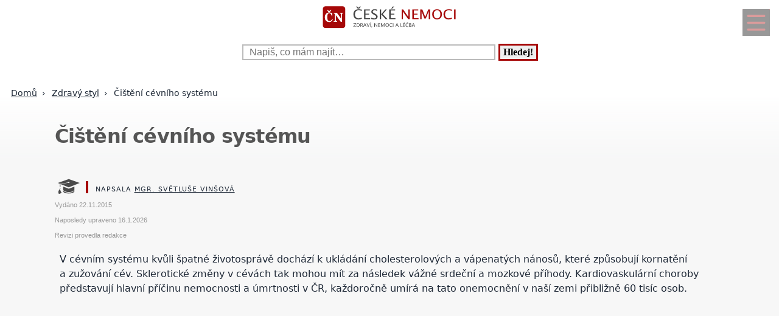

--- FILE ---
content_type: text/html; charset=UTF-8
request_url: https://www.ceskenemoci.cz/cisteni-cevniho-systemu-pcz-1104-8801.html
body_size: 19175
content:
<!DOCTYPE html>
<html lang="cs">
<head>
  <meta name="viewport" content="width=device-width, initial-scale=1">  
  <meta charset="utf-8">
  <title>Čištění cévního systému</title>
  <meta name="description" content="V cévním systému kvůli špatné životosprávě dochází k ukládání cholesterolových a vápenatých nánosů, které způsobují kornatění a zužování cév. Sklerotické">
  <meta property="og:site_name" content="ČeskéNemoci.cz">
	<script nonce="u6N5c/AMc8gdJQEX5s13Vg==">
		window.addEventListener("load", function() {
        document.querySelectorAll("script[delay]").forEach(function(scriptTag) {
            scriptTag.setAttribute("src", scriptTag.getAttribute("delay"));
            scriptTag.removeAttribute("delay");
        });
    });
	</script>
	  
<!-- Google tag (gtag.js) -->
<script nonce="u6N5c/AMc8gdJQEX5s13Vg==" async delay="https://www.googletagmanager.com/gtag/js?id=G-NXTZFMP585"></script>
<script nonce="u6N5c/AMc8gdJQEX5s13Vg==">
  window.dataLayer = window.dataLayer || [];
  function gtag(){dataLayer.push(arguments);}
  gtag('js', new Date());

  gtag('config', 'G-NXTZFMP585');
</script>
          <script nonce="u6N5c/AMc8gdJQEX5s13Vg==" async delay="https://pagead2.googlesyndication.com/pagead/js/adsbygoogle.js?client=ca-pub-8148148547967397" crossorigin="anonymous"></script>
      <link rel="dns-prefetch" href="//www.googletagmanager.com" />
      <link rel="dns-prefetch" href="//pagead2.googlesyndication.com" />
      	
  
<script nonce="u6N5c/AMc8gdJQEX5s13Vg==" async delay="https://securepubads.g.doubleclick.net/tag/js/gpt.js"></script>
<script nonce="u6N5c/AMc8gdJQEX5s13Vg==">
   window.googletag = window.googletag || { cmd: [] };
   window.googletag.cmd.push(function () {
       window.googletag.pubads().enableSingleRequest();
   });
</script>
<script nonce="u6N5c/AMc8gdJQEX5s13Vg==" async delay="https://protagcdn.com/s/ceskenemoci.cz/site.js"></script>
<script nonce="u6N5c/AMc8gdJQEX5s13Vg==">
   window.protag = window.protag || { cmd: [] };
   window.protag.config = { s:'ceskenemoci.cz', childADM: '22388905524', l: 'FbM3ys2m' };
   window.protag.cmd.push(function () {
       window.protag.pageInit();
   });
</script>	
    <script nonce="u6N5c/AMc8gdJQEX5s13Vg==" type="application/ld+json">
  {
	  "@context": "https://schema.org",
	  "@type": "Article",	  "mainEntityOfPage": {
	    "@type": "WebPage",
	    "@id": "https://www.ceskenemoci.cz/cisteni-cevniho-systemu-pcz-1104-8801.html"
	  },
	  "headline": "Čištění cévního systému",
		"abstract": "",
		"description": "V cévním systému kvůli špatné životosprávě dochází k ukládání cholesterolových a vápenatých nánosů, které způsobují kornatění a zužování cév. Sklerotické",
		"wordCount": "741",
	  		"url": "https://www.ceskenemoci.cz/cisteni-cevniho-systemu-pcz-1104-8801.html",
	  	      "image":{"@type":"ImageObject","url":"https://www.ceskenemoci.cz/obrazek-text-8801-1200-1200.webp","height":"1200","width":"1200"},
	      	  "author": {
	      "@type": "Person",
	      "name": "Světluše Vinšová",
				"jobTitle": "Registrovaná zdravotní sestra",
										"alumniOf": {
					    "@type": "EducationalOrganization",
					    "name": "Univerzitá Jana Amose Komenského v Praze - obor Andragogika"
					  },
					      "url": "https://www.ceskenemoci.cz/kontakt-pcz-0-0-pgkontakt.html#redaktor"
	  },
	  "creator": [
	      "Světluše Vinšová"
	  ],
	  "datePublished": "2015-11-22T00:00:00+01:00",
	  "dateModified": "2026-01-16T01:00:00+01:00",
		"reviewedBy": {
		  "@type": "Organization",
		  "name": "Redakce Česká ordinace"
		},		"about": {
		  "@type": "MedicalCondition",
		  "name": "Čištění cévního systému"
		},	  "publisher": {
	        "@type": "Organization",
	        "name": "ČeskéNemoci.cz",
	        "logo":{
						"@type":"ImageObject",
						"url":"https://www.ceskenemoci.cz/img/logo.svg"
					}
	  },
		"inLanguage": "cs",
		"articleSection": "Zdravý styl",
		"relatedLink": ["cisteni-cevniho-systemu-pcz-1104-8801.html","cisteni-cevniho-systemu-pcz-1104-8801.html","cisteni-cevniho-systemu-pcz-1104-8801.html","cisteni-cevniho-systemu-pcz-1104-8801.html","cisteni-cevniho-systemu-pcz-1104-8801.html","cisteni-cevniho-systemu-pcz-1104-8801.html","cisteni-cevniho-systemu-pcz-1104-8801.html","cisteni-cevniho-systemu-pcz-1104-8801.html","cisteni-cevniho-systemu-pcz-1104-8801.html","cisteni-cevniho-systemu-pcz-1104-8801.html","cisteni-cevniho-systemu-pcz-1104-8801.html","cisteni-cevniho-systemu-pcz-1104-8801.html","cisteni-cevniho-systemu-pcz-1104-8801.html","cisteni-cevniho-systemu-pcz-1104-8801.html","cisteni-cevniho-systemu-pcz-1104-8801.html","cisteni-cevniho-systemu-pcz-1104-8801.html","cisteni-cevniho-systemu-pcz-1104-8801.html","cisteni-cevniho-systemu-pcz-1104-8801.html","cisteni-cevniho-systemu-pcz-1104-8801.html","cisteni-cevniho-systemu-pcz-1104-8801.html","cisteni-cevniho-systemu-pcz-1104-8801.html","cisteni-cevniho-systemu-pcz-1104-8801.html","cisteni-cevniho-systemu-pcz-1104-8801.html","cisteni-cevniho-systemu-pcz-1104-8801.html","cisteni-cevniho-systemu-pcz-1104-8801.html","cisteni-cevniho-systemu-pcz-1104-8801.html","cisteni-cevniho-systemu-pcz-1104-8801.html","cisteni-cevniho-systemu-pcz-1104-8801.html","cisteni-cevniho-systemu-pcz-1104-8801.html","cisteni-cevniho-systemu-pcz-1104-8801.html","cisteni-cevniho-systemu-pcz-1104-8801.html","cisteni-cevniho-systemu-pcz-1104-8801.html","cisteni-cevniho-systemu-pcz-1104-8801.html","cisteni-cevniho-systemu-pcz-1104-8801.html","cisteni-cevniho-systemu-pcz-1104-8801.html","cisteni-cevniho-systemu-pcz-1104-8801.html","cisteni-cevniho-systemu-pcz-1104-8801.html","cisteni-cevniho-systemu-pcz-1104-8801.html","cisteni-cevniho-systemu-pcz-1104-8801.html","cisteni-cevniho-systemu-pcz-1104-8801.html","cisteni-cevniho-systemu-pcz-1104-8801.html","cisteni-cevniho-systemu-pcz-1104-8801.html","cisteni-cevniho-systemu-pcz-1104-8801.html","cisteni-cevniho-systemu-pcz-1104-8801.html","cisteni-cevniho-systemu-pcz-1104-8801.html","cisteni-cevniho-systemu-pcz-1104-8801.html","cisteni-cevniho-systemu-pcz-1104-8801.html","cisteni-cevniho-systemu-pcz-1104-8801.html"],	  
		"discussionUrl": ["https://www.ceskenemoci.cz/diskuze-cisteni-cevniho-systemu-22173.html"],	  "isAccessibleForFree": true
  }
  </script>
	  <script nonce="u6N5c/AMc8gdJQEX5s13Vg==" type="application/ld+json">
  {
  "@context": "https://schema.org",
  "@type": "BreadcrumbList",
  "itemListElement": [
  {
    "@type": "ListItem",
    "position": 1,
    "name": "&#127827;",
    "item": "https://www.ceskenemoci.cz"
  },{
    "@type": "ListItem",
    "position": 2,
    "item": {
      "@id": "https://www.ceskenemoci.cz/zdravy-styl-pcz-1104-0.html",
      "name": "Zdravý styl"
    }
  },{
    "@type": "ListItem",
    "position": 3,
    "item": {
      "@id": "https://www.ceskenemoci.cz/cisteni-cevniho-systemu-pcz-1104-8801.html",
      "name": "Čištění cévního systému",
      "image": "https://www.ceskenemoci.cz/obrazek-text-8801-1200-1200.webp"    }
  }]
  }
  </script>
  <script nonce="u6N5c/AMc8gdJQEX5s13Vg==" type='application/ld+json'>
{
    "@context": "https://www.schema.org",
    "publisher": "https://www.ceskenemoci.cz/kontakt-pcz-0-0-pgkontakt.html",
    "@type": "WebSite",
    "@id": "https://www.ceskenemoci.cz",
    "mainEntityOfPage": "https://www.ceskenemoci.cz/",
    "name": "ČeskéNemoci.cz",
    "url": "https://www.ceskenemoci.cz",
    "potentialAction": {
        "type": "SearchAction",
        "query-input": "required name=query",
        "target": "https://www.ceskenemoci.cz/index.php?q={query}"
    },
    "inLanguage": [
        {
            "@type": "Language",
            "name": "Czech (CS)",
            "alternateName": "cze-ces"
        }
    ]
}
</script>

<script nonce="u6N5c/AMc8gdJQEX5s13Vg==" type='application/ld+json'>
{
    "@context": "https://www.schema.org",
    "@type": "Organization",
    "@id": "https://www.ceskenemoci.cz/kontakt-pcz-0-0-pgkontakt.html",
    "mainEntityOfPage": "https://www.ceskenemoci.cz/",
    "name": "ČeskéNemoci.cz",
    "url": "https://www.ceskenemoci.cz"
}
</script>
<script nonce="u6N5c/AMc8gdJQEX5s13Vg==" type='application/ld+json'>
{
    "@context": "https://schema.org",
    "@type": "ContactPage",
    "url": "https://www.ceskenemoci.cz/kontakt-pcz-0-0-pgkontakt.html#form_top"
}
</script>
  <link rel="shortcut icon" href="https://www.ceskenemoci.cz/img/favicon.ico" type="image/x-icon"/>
  <meta name="theme-color" content="#a60808" />
  <meta http-equiv="X-UA-Compatible" content="ie=edge"/>
  <meta name="twitter:card" content="summary"/><meta name="twitter:url" content="https://www.ceskenemoci.cz/cisteni-cevniho-systemu-pcz-1104-8801.html"/>  <meta name="twitter:title" content="Čištění cévního systému"/>
  <meta name="twitter:description" content="V cévním systému kvůli špatné životosprávě dochází k ukládání cholesterolových a vápenatých nánosů, které způsobují kornatění a zužování cév. Sklerotické"/>
  <meta name="robots" content="all,index,follow" />
  <link rel="prev" href="https://www.ceskenemoci.czobrizka-penisu-pcz-1104-7271.html" />
  <link rel="next" href="https://www.ceskenemoci.czkaviar-pcz-1104-7559.html" /><link rel="canonical" href="https://www.ceskenemoci.cz/cisteni-cevniho-systemu-pcz-1104-8801.html" /><link rel="amphtml" href="https://www.ceskenemoci.cz/amp/cisteni-cevniho-systemu-pcz-1104-8801.html" />  <meta name="author" content="Vinšová Světluše, Mgr." />	<style>
		:root {		    
		    --hlavni-barva: #a60808;
		}
		﻿html {touch-action: manipulation;}
h1, h2, h3, h4, h5, .span_tema {text-align:left; line-height:130%; font-size:150%;margin-bottom:0.5em;margin-top:0.5em;}
h3{font-size:110%;font-style:italic;line-height:130%;}
h4{font-size:105%;line-height:130%;}
h5{font-size:100%;font-style:italic;line-height:120%;}
h6{font-size:100%;font-style:italic;line-height:120%;}
body {max-width:640px; min-width:320px; margin:0; padding:0; font-family:system-ui,-apple-system,"Segoe UI",Roboto,sans-serif; line-height:150%; font-size:16px; color:#1f2937; background: #f7f7f7 url("[data-uri]") fixed repeat-x;}


ul li, ol li{margin-left:10px;}
ul,ol{margin-bottom:30px;}
a{word-break: break-word;font-size:inherit;font-weight:inherit;text-decoration:none;color:inherit;transition: color 0.2s ease-in;}
a:hover{color:<?=$hlavni_barva?>;}
a:active, a:focus{color:green;}

p, ul, ol, tr {padding-right:8px;padding-left:8px;}
strong, i {font-size: inherit;font-family:inherit;}
h2 strong, h3 strong{font-weight:900;}
pre {
    white-space: pre-wrap;
    word-break: break-word;
}
figure{margin-top:16px;max-width:640px;border-radius: 10px;}
figure img {border-start-start-radius: 16px;border-start-end-radius: 16px;}
figcaption{padding: 14px;}

.predchozi{padding:2%;background:white;float:left;width:45%;min-height:50px;}
.nasledujici{padding:2%;background:white;float:right;width:45%;min-height:50px;text-align:right;}
.predchozi span, .nasledujici span {font-size:60%;}

.ad_natahovak1{float:right;width:0;height:345px;}
.ad_natahovak2{float:right;width:0;height:1000px;}
.ad_natahovak3{float:right;width:0;height:444px;}
.ad_natahovak4{float:right;width:0;height:700px;}
.ad_natahovak5{float:right;width:0;height:450px;}
#articleDetailContainer .ad_slot, #full_view .ad_slot{min-height:247px;}

.clear{clear:both;height:0;width:0;}
.spravne{background:#C0FFB0;margin-bottom:8px;padding-left:3px;}
.spatne{background:#FF8080;margin-bottom:8px;padding-left:3px;}
.test_vychozi{margin-bottom:8px;padding-left:3px;}
.small{font-size:80%;}
img{border:0; max-width:100%;height:auto;}
.yel{}
.p_listovani, .p_listovani a:link, .p_listovani a:visited {
	font-size:14px;
	color: gray;
	text-align:center;
}
.listovani{
	font-size:16px;
  line-height:22px;
	letter-spacing:0.2em;
	font-weight:bold;
}

.listHead{margin-bottom:12px;}
#img_hit{visibility:hidden;display:none;}
.web_chart{width:100%; max-height:500px; overflow:auto;margin-bottom:20px;border-bottom:1px solid silver;}



.social_networks a, .articleText .social_networks a{border:none;text-decoration:none;}
.articleText .social_networks img {width:auto;}
.social_networks{text-align: center;}
#articleTextContainer .social_networks{text-align:left;}
#menu_mobile{position:fixed;top:15px;right:15px;opacity:0.4;width:25px;height:33px;background-image: url("data:image/svg+xml,%3Csvg%20fill%3D%22%23000000%22%20height%3D%2240px%22%20width%3D%2240px%22%20version%3D%221.1%22%20id%3D%22Layer_1%22%20xmlns%3D%22http%3A%2F%2Fwww.w3.org%2F2000%2Fsvg%22%20xmlns%3Axlink%3D%22http%3A%2F%2Fwww.w3.org%2F1999%2Fxlink%22%0D%0A%09%20viewBox%3D%220%200%20512%20512%22%20xml%3Aspace%3D%22preserve%22%3E%0D%0A%3Cg%3E%0D%0A%09%3Cg%3E%0D%0A%09%09%3Cpath%20d%3D%22M490.667%2C0H21.333C9.536%2C0%2C0%2C9.557%2C0%2C21.333v469.333C0%2C502.443%2C9.536%2C512%2C21.333%2C512h469.333%0D%0A%09%09%09c11.797%2C0%2C21.333-9.557%2C21.333-21.333V21.333C512%2C9.557%2C502.464%2C0%2C490.667%2C0z%20M405.333%2C405.333H106.667%0D%0A%09%09%09c-11.797%2C0-21.333-9.557-21.333-21.333s9.536-21.333%2C21.333-21.333h298.667c11.797%2C0%2C21.333%2C9.557%2C21.333%2C21.333%0D%0A%09%09%09S417.131%2C405.333%2C405.333%2C405.333z%20M405.333%2C277.333H106.667c-11.797%2C0-21.333-9.557-21.333-21.333s9.536-21.333%2C21.333-21.333%0D%0A%09%09%09h298.667c11.797%2C0%2C21.333%2C9.557%2C21.333%2C21.333S417.131%2C277.333%2C405.333%2C277.333z%20M405.333%2C149.333H106.667%0D%0A%09%09%09c-11.797%2C0-21.333-9.557-21.333-21.333s9.536-21.333%2C21.333-21.333h298.667c11.797%2C0%2C21.333%2C9.557%2C21.333%2C21.333%0D%0A%09%09%09S417.131%2C149.333%2C405.333%2C149.333z%22%2F%3E%0D%0A%09%3C%2Fg%3E%0D%0A%3C%2Fg%3E%0D%0A%3C%2Fsvg%3E");background-size:cover;background-color:var(--hlavni-barva);padding:4px 6px 0px 6px;display:block;z-index:999;line-height:inherit;transition: opacity 0.2s ease-in;}
#menu_mobile:active{opacity:1;}


#mob_ver p{padding:2%;}
.menu{margin-top:12px;float:left;width:50%;}
.menuItem a, .menuItem_a a {display:block;width:94%;background:white;padding:0 5px 0 5px;transition: background 1s;}
.menuItem a:hover, .menuItem_a a:hover{background:white;text-decoration:underline;}
.menuItem h1, .menuItem_a h1, .menuItem p, .menuItem_a p{font-size:inherit; font-weight:normal;padding:8px;}
.menuItem_a h1, .menuItem_a p{font-weight:bold;}

.rb_temata {display:inline;font-weight:normal;line-height:40px;color:inherit;margin:0;padding:0 5% 0 0;word-wrap:break-word;font-style:normal;text-transform: uppercase;}
.rb_temata:hover{color:var(--hlavni-barva)}
.rb_linka{width:100%;border:none;border-bottom:1px solid var(--hlavni-barva);border-spacing:0;padding:0;margin-bottom:40px;margin-top:40px;}
.rb_linka h2{background:var(--hlavni-barva);float:left;margin:0;padding:4px 10px 3px 10px;width:auto;display:inline;line-height:27px;letter-spacing:2px;color:white;font-family:inherit;font-style:normal;font-weight:bold;font-size:130%;text-transform:uppercase;}
.rb_linka a{display:block;margin:3px 10px 0 0;color:#444;font-size:80%;}
.rb_linka td{line-height:80%;text-align:right;padding:0;border-spacing:0;}
/*.rb_obsah_small{margin-bottom:20px;}*/
.rb_obsah_small img, .rb_obsah_small amp-img, .rb_obsah_small .nahradni_img{float:left;margin-right:2%;width:120px;}
.rb_obsah_small h3{margin:0;line-height:20px;}
.rb_obsah_small_inside a {display:block;font-size:18px;margin-top:10px;line-height:130%;font-weight:bold;}
.rb_obsah_small_inside p{padding:0;margin:3px 0 3px 0;}
.rb_obsah_small_inside{}
.rb_obsah_small .nahradni_img{height:72px;background:#bbb;text-align:center;vertical-align:middle;font-size:150%;line-height:70px;}
.rb_obsah_info{text-transform:uppercase;font-size:50%;padding-bottom:8px;}

#newsletter{background:#eee;text-align:center;padding: 1px 3px 15px 3px;margin-top: 25px;}
#newsletter h2{font-family:serif;font-style:italic;font-size:140%;font-weight:normal;margin:30px 0 15px 0;color:#444;text-align:center;}
#newsletter .nl_input{width:85%;line-height:30px;font-size:105%;padding:8px;border:0;transition: border 0.3s ease-in;}
#newsletter .nl_input:focus{outline:none;border:1px solid #ddd;}
#newsletter button{padding:10px;border-radius:25px; border:2px solid var(--hlavni-barva);font-size:84%;background:#444;color:white;transition: background 0.3s ease-in;}
.radio{margin: 25px 15px 0 0;}
input[type='radio']:after {
    width: 27px;height: 27px;
    border-radius: 27px;
    top: -8px;
    left: -5px;
    position: relative;
    background-color: #d1d3d1;
    content: '';
    display: block;
    visibility: visible;
    border: 2px solid white;
}
input[type='radio']:checked:after {
    width: 27px;height: 27px;
    border-radius: 27px;
    top: -8px;
    left: -5px;
    position: relative;
    background-color: var(--hlavni-barva);
    content: '';
    display: block;
    visibility: visible;
    border: 2px solid white;
}

#newsletter button:hover{background:var(--hlavni-barva);border:2px solid black;}
 /*BOTTOM*/
#paticka{width:100%;background:#f7f7f7;border-top:3px solid #d7d7d7;border-bottom:1px solid #a6a6a6;padding:50px 0 50px 0;}
#paticka span{visibility:hidden;width:0;overflow:hidden;}
#paticka p{padding:2%;}
#logo_bottom{
  margin-bottom:40px;
  opacity:0.7;
  filter: url(filter.svg#grayscale);
  filter: gray;
  -webkit-filter: grayscale(1);
  -webkit-transition: all 2s;
}

#logo_bottom:hover {
  filter: none;
  -webkit-filter: grayscale(0);
}
#copyright{font-family:serif;font-size:80%;font-style:italic;text-align:center;padding-bottom:10px;}
#copyright span{font-family:inherit;}
/*BOTTOM*/

.logo{
    text-align: left;
    width: 100%;
    background: white;
    margin-top:0;
}
#logo{padding:10px 10px 10px 10px;}
#search_form{text-align: center;margin: 8px 0 2px 0;}
#search_form input{
    text-align: left;
    margin-left:10px;
		margin-bottom:30px;
    padding: 2px 2px 2px 10px;
    line-height: 10px;
    background: white;
    color: inherit;
    border:2px solid #BBB;
    width: 70%;
    max-width:400px;
    font-size:100%;
}
#search_form input:focus{
    outline: none;
}
#search_form button{padding:2px 5px;margin:0 8px 0 5px;}

#search_form button:focus, #search_form button:hover{
    background:var(--hlavni-barva);
    color:white;
    outline-color:gray;
}
#search_form button{
    border: solid var(--hlavni-barva);
    font-size:100%;
    font-family:calibri;
    font-weight:bold;
    transition: 0.2s;
}

/*.span_head, #span_head{background:var(--hlavni-barva);padding:8px 150px 8px 10px;margin-top:30px;display:inline-block;color:white;font-size:120%;opacity:0.8;text-transform: uppercase;}*/
#span_head h1{margin:0;padding:0;line-height:inherit;font-size:inherit;font-weight:inherit;}
.form_nadpis{font-size:92%;font-weight:bold;margin-top:15px;}
#diskuse_form {max-width: 600px;background: color-mix(in srgb, var(--hlavni-barva) 7%, white);padding: 28px;margin-bottom:28px;border-radius: 16px;border: 1px solid color-mix(in srgb, var(--hlavni-barva) 20%, white);}
#diskuse_form input, #diskuse_form textarea {width: 94%;margin-top: 6px;padding: 12px;border-radius: 10px;border: 1px solid color-mix(in srgb, var(--hlavni-barva) 20%, white);}
#diskuse_form textarea{min-height:200px;}
.tlacitko, .sbutton {color:white;background:cornflowerblue;transition: background 1s;border-radius:25px;font-size:110%;font-weight:bold;padding:8px 35px 8px 35px;}
.tlacitko:hover, .sbutton:hover{background: var(--hlavni-barva); color:white;}
.textarea_test {width:100%;height:100px;font-size:13px;font-family:Courier New, Courier, monotype;word-wrap:break-word;}
.komentar_item{margin-top:30px;padding: 12px 0 12px 0;position:relative;}
.komentar_item h2 a, .komentar_item h3 a{border:none;}
.komentar_item h2, .komentar_item h3{margin:0;margin-left:8px;font-size:110%;}
.komentar_item p{}
.komentar_item p a {color:var(--hlavni-barva);}
.komentar_item p a:hover{text-decoration:underline;}
.komentar_info {font-size:80%;padding:0.5em;margin:0;line-height:inherit;color:dimgray;}
.komentar_info a{border-bottom:1px solid;}
.nahled_clanku{margin:2%;}
.komentare li{margin-top:20px;}

/*HLEDANI*/
.hledani{line-height:90%;}
.hledani .nadpis{font-size:110%;margin-top:6px;margin-bottom:8px;margin-left:1%;font-weight:bold;}
.nadpis {margin:0; padding:0;}
.nadpis a{font-size:135%;line-height:135%;}
.hledani .rb_obsah_info{margin:0;padding:0;font-size:70%;margin-bottom:80px;margin-left:1%;}
.hledani_odkazy{width:100%;height:60px;white-space:nowrap;overflow:auto;line-height:16px;font-size:80%;}
.hledani_odkazy a{display:inline-block;margin:10px;background:var(--hlavni-barva);color:white;padding:8px;border-radius: 5px;opacity:0.75;font-size:17px;}
.hledani_odkazy::-webkit-scrollbar {width:5px;height:8px;background-color: #ddd;}
.hledani_odkazy::-webkit-scrollbar-thumb {background: var(--hlavni-barva);}



/*HLEDANI*/

.articlePreview{width:100%; min-height:150px; margin-top:0; background-color:white;}

.breadcrumb{
  max-width:1200px;margin:12px 0 0 8px;padding:0;
  font-size:.85rem;
}
.breadcrumb ol{list-style:none;display:flex;padding:0;margin:0;flex-wrap: wrap;}
.breadcrumb li::after{content:"›";margin-left:8px}
.breadcrumb li:last-child::after{content:""}


/*CLANEK*/
.datum,.rubrika{font-size:70%;color:#999;font-weight:400;font-family: sans-serif, Arial, Helvetica, "Open Sans";}
.article_sub_header, #span_head, .span_head{text-transform: uppercase;width:fit-content;border-radius:0 25px 0 25px;font-weight:bold;font-size:140%;margin-top:40px;background:var(--hlavni-barva);color:white;opacity:0.8;padding:8px 20px 8px 20px;text-transform: uppercase;}
#articleDetailContainer{margin:0 0 50px 0;}
#articleTextContainer{padding:8px}
.articleDetailTitle h1{    
    font-size: 2.0em;
    line-height: 1.2em;
    letter-spacing: -.025em;
    color: #555;
    margin:40px 2% 30px 0;
    font-family:system-ui,-apple-system,"Segoe UI",Roboto,sans-serif;
}
.seznam_kotev{font-size:14px;line-height:37px;}
.seznam_kotev a{border:0;color:var(--hlavni-barva);opacity:0.8;border-bottom:1px solid;}
.kotva_odstavce{position:relative;top:-100px;}
.articlePerex p{padding:30px; font-size:22px;}
.perex{background:white;border-left:12px solid #f0533a;}
.shrnuti  {margin-top: 50px;margin-bottom:50px;background: linear-gradient(135deg, color-mix(in srgb, var(--hlavni-barva) 7%, white), #ffffff);border-left: 6px solid var(--hlavni-barva);padding: 22px;border-radius: 18px;}
.faq {margin-top: 48px;padding: 32px;background: linear-gradient(135deg, #fffbe6, #ffffff);border-radius: 18px;border: 2px solid #ffd43b;}
.faq h2{color:#e67700}
.articleText{margin:1%;}
.articleText p, .articlePerex p{line-height:1.75;}
.articleText table {border-collapse: collapse;margin-left:8px;}
.articleText table p {line-height:inherit;}
.articleText table td, .articleText table th {padding:5px;border: 1px solid #333;}
.articleText table th {background-color: #f2f2f2;}
.articleText img{width:100%;margin:10px 0 10px 0;}
.articleText a, .odpoved a, .articleText1 a{text-decoration:underline;color:var(--hlavni-barva);opacity:0.9;}
.articleText p{margin-top:10px;}
.articleText h1, .articleText h2, .articleText h3, .articleText h4, .articleText h5, .shrnuti h2{margin-left: 8px;font-family:system-ui,-apple-system,"Segoe UI",Roboto,sans-serif; font-size:calc(140% + 0.8vw);margin-top:50px;letter-spacing: -.015em;line-height: 1.2em;}
.shrnuti h2{margin-left: 0}
.articleText h2, .form_test{position:relative;}
.articleText h3{font-style:inherit;font-size:130%;margin-top:30px;opacity:0.9;}
.articleText h4{font-size:120%;margin-top:30px;opacity:0.8;}
.articleText h5{font-size:110%;margin-top:30px;opacity:0.7;}
.articleText1 ul, .articleText ul {list-style: none;}
.articleText1 ul li::before, .articleText ul li::before {
  content: "\27AE";/*"\25aa";*/
  color: var(--hlavni-barva);
  font-size:140%;
  margin-right:10px;
}
.articleText ul li{margin-left:0;padding-left:0;margin-top:20px;margin-bottom:12px; line-height:150%;}
.articleText ol li{margin-top:20px;margin-bottom:12px; line-height:150%;}
.articleText ol,.articleText ul{margin-left:25px;margin-bottom:35px;}
.podobne_clanky {width:100%;margin-top:20px;background:white;}
.podobne_clanky img{margin-right:10px;margin-top:0;}
.podobne_clanky h2, .podobne_clanky p{margin:0;padding:0;font-family:inherit;line-height:inherit;font-size:90%;}
.podobne_clanky p{font-size:50%;}
.podobne_clanky a{border:0;}
.vyber_tvorby,.vyber_tvorby_end {width:96%;height:10px;position: relative;display: block;text-align: center;border-bottom: 1px solid #dcdcdc;color: #bbb;font-size: .75em;font-weight: 600;text-transform: uppercase;margin:40px 8px 10px 8px;line-height:20px;}
.vyber_tvorby_end{height:6px;line-height:14px;}
.vyber_tvorby_end i{font-size:180%;font-weight:bold;}
.vyber_tvorby span, .vyber_tvorby_end span {padding:0px 10px 0 10px;background:#f7f7f7;font-size:110%;color:#555;}
.cislo_odkazu{float:left;margin-right:8px;color:var(--hlavni-barva);}
.odkaz_zdroj{color:#00CCFF;}
.orange{color:var(--hlavni-barva);font-size:130%;font-weight:bold;}
/* === HOW TO – MOBILE FIRST (do 640px) === */
.howto {
  margin: 2rem 0;
  padding: 1.5rem 1.25rem;
  background: #f7faf8;
  border-left: 4px solid #3a8f6a;
  border-radius: 6px;
}

.howto h2 {
  margin-top: 0;
  margin-bottom: 0.75rem;
  font-size: 1.4rem;
  line-height: 1.3;
  color: #1f3d2b;
}

.howto p {
  margin-bottom: 1.25rem;
  font-size: 1rem;
  line-height: 1.55;
}
.howto ol {
  counter-reset: step;
  list-style: none;
  padding-left: 0;
  margin: 0;
}

.howto ol li {
  counter-increment: step;
  position: relative;
  padding-left: 3rem;
  margin-bottom: 1.25rem;
  font-size: 1rem;
  line-height: 1.5;
}

.howto ol li::before {
  content: counter(step);
  position: absolute;
  left: 0;
  top: 0.15rem;
  width: 2.1rem;
  height: 2.1rem;
  border-radius: 50%;
  background: #3a8f6a;
  color: #ffffff;
  font-weight: 700;
  display: flex;
  align-items: center;
  justify-content: center;
  font-size: 1rem;
}
.howto ol li {
  transition: background 0.15s ease-in-out;
}

.howto ol li:active {
  background: rgba(58, 143, 106, 0.08);
  border-radius: 6px;
}


/*CLANEK*/
/*TEMA*/

#full_view, #full_view2 {margin:2%;margin-top:40px;}
.fraze{position:relative;width:49%;height:120px;float:left;text-align:center;background:var(--hlavni-barva);padding:0;border:1px solid white;transition: background 0.2s ease-in;}
.fraze:hover{background:#e0e0e0;}
.fraze a{position:absolute; top: 50%; left:5%;-ms-transform: translateY(-50%); transform: translateY(-50%);display:inline-block;padding:20px 10% 20px 10%;color:white;text-transform:uppercase;}
.fraze a:hover{color:var(--hlavni-barva);}
.fraze_obsah{margin-left:8px;}
.obrazek_poradna{margin:20px;border-radius: 16px;box-shadow: 0 17px 30px 12px rgba(0, 0, 0, .12);}
.poradna-otazka, .poradna-odpoved {padding: 16px 18px;margin: 16px 0;border-radius: 6px;line-height: 1.6;}
.poradna-otazka {background-color: #f7f9fc;border-left: 5px solid #6b8ecf;font-style: italic;}
.poradna-otazka p {margin: 0;}
.poradna-odpoved {background-color: #f3f8f5;border-left: 5px solid #4a8f6a;}
.poradna-odpoved p {margin: 0 0 10px 0;}
/*TEMA*/
/*O NAS*/
#full_view h2{position:relative;}
#full_view h1, #full_view h2, #full_view p, #full_view form{margin:2%;}
#kontakt_form{position:relative;}
#kontakt_form input{width:100%;}
#kontakt_form textarea{width:100%;min-height:200px;}
#kontakt_form button{background:var(--hlavni-barva);transition: all 0.5s ease-in;opacity:0.8;border:0;border-bottom:2px;height:40px;font-size:105%;padding:8px 35px 8px 35px;color:white;margin:30px 0 30px 0;}
#kontakt_form button:hover{opacity:1;}
/*O NAS*/
/*ZBOZI*/
#zbozi{max-width:640px;margin:0;padding:25px 0 40px 0;background:white;}
#zbozi h2{margin-left:10px;margin-bottom:25px;}
.row_shaddow_zbozi{width:100%;margin:0 0 60px 0;}
.row_shaddow_zbozi p{position:relative;}
.row_shaddow_zbozi h3, .row_shaddow_zbozi p{margin-right:2%;margin-left:2%;font-weight:normal;font-size:inherit;}
.row_shaddow_zbozi .cart{position:absolute;top:0;right:50px;font-size:200%;}
/*ZBOZI*/
.dont-break-out {
  overflow-wrap: break-word;
  word-wrap: break-word;
  -ms-word-break: break-all;
  word-break: break-all;
  word-break: break-word;
  -ms-hyphens: auto;
  -moz-hyphens: auto;
  -webkit-hyphens: auto;
  hyphens: auto;
}
.hlava{float:left;width:15px; height:15px;margin:7px 5px 0 2px;background-image:url("data:image/svg+xml,%3Csvg%0D%0A%20%20%20xmlns%3Asvg%3D%22http%3A%2F%2Fwww.w3.org%2F2000%2Fsvg%22%0D%0A%20%20%20xmlns%3D%22http%3A%2F%2Fwww.w3.org%2F2000%2Fsvg%22%0D%0A%20%20%20height%3D%2235.420841%22%0D%0A%20%20%20width%3D%2235.420841%22%0D%0A%20%20%20id%3D%22svg4%22%0D%0A%20%20%20version%3D%221.1%22%0D%0A%20%20%20viewBox%3D%220%200%2035.420841%2035.420841%22%0D%0A%20%20%20class%3D%22svg-icon%22%3E%0D%0A%20%20%3Cpath%0D%0A%20%20%20%20%20style%3D%22stroke-width%3A0.04650845%22%0D%0A%20%20%20%20%20id%3D%22path2%22%0D%0A%20%20%20%20%20d%3D%22m%2017.631436%2C19.347521%20c%205.35777%2C0%209.67375%2C-4.31599%209.67375%2C-9.6737605%200%2C-5.35777%20-4.31598%2C-9.67376006295898%20-9.67375%2C-9.67376006295898%20-5.28337%2C0%20-9.6737599%2C4.31599006295898%20-9.6737599%2C9.67376006295898%200%2C5.3577705%204.3159799%2C9.6737605%209.6737599%2C9.6737605%20z%20m%200.0744%2C1.26503%20C%201.6325261%2C20.389311%202.5998961%2C35.420841%202.5998961%2C35.420841%20H%2032.588546%20c%200%2C0%200.22324%2C-14.58505%20-14.8827%2C-14.80829%20z%22%20%2F%3E%0D%0A%3C%2Fsvg%3E");background-size:cover;}
.mgr{opacity:0.7;float:left;background-image:url("data:image/svg+xml,%3Csvg%0D%0A%20%20%20xmlns%3Asvg%3D%22http%3A%2F%2Fwww.w3.org%2F2000%2Fsvg%22%0D%0A%20%20%20xmlns%3D%22http%3A%2F%2Fwww.w3.org%2F2000%2Fsvg%22%0D%0A%20%20%20height%3D%2230%22%0D%0A%20%20%20width%3D%2230%22%0D%0A%20%20%20version%3D%221.1%22%0D%0A%20%20%20viewBox%3D%220%200%2030%2030%22%3E%0D%0A%20%20%3Cpath%0D%0A%20%20%20%20%20style%3D%22stroke-width%3A0.03357891%22%0D%0A%20%20%20%20%20id%3D%22path835%22%0D%0A%20%20%20%20%20d%3D%22m%2015%2C9.7100815%20-15%2C5.3452505%202.995224%2C1.20907%20-7.22e-4%2C-0.042%2010.4883%2C-1.76367%20c%20-0.01062%2C-0.0333%20-0.01794%2C-0.0666%20-0.01794%2C-0.10161%200%2C-0.35506%200.603869%2C-0.6427%201.34948%2C-0.6427%200.745954%2C0%201.349857%2C0.28764%201.349857%2C0.6427%200%2C0.35502%20-0.603903%2C0.64307%20-1.349857%2C0.64307%20-0.357772%2C0%20-0.683004%2C-0.067%20-0.92429%2C-0.17541%20l%20-10.147778%2C1.74127%2011.257345%2C4.54396%2015.000378%2C-6.05473%20-15%2C-5.3452505%20z%20m%200%2C0%22%20%2F%3E%0D%0A%20%20%3Cpath%0D%0A%20%20%20%20%20style%3D%22stroke-width%3A0.03357891%22%0D%0A%20%20%20%20%20id%3D%22path837%22%0D%0A%20%20%20%20%20d%3D%22m%203.721042%2C22.724332%20c%200.0055%2C-0.006%200.0095%2C-0.0123%200.01464%2C-0.0181%20-0.113153%2C0.0604%20-0.237679%2C0.0943%20-0.369146%2C0.0943%20-0.228504%2C0%20-0.436872%2C-0.10219%20-0.598405%2C-0.27063%200.487796%2C0.87213%20-1.354978%2C2.03283%20-1.784187%2C3.71833%20-0.43945%2C1.72412%200.126725%2C3.55755%200.430653%2C3.72712%200.303961%2C0.16882%203.42189%2C-0.53284%203.751486%2C-2.003%20-1.445039%2C-1.09043%20-2.453584%2C-4.05524%20-1.445039%2C-5.248%20z%20m%200%2C0%22%20%2F%3E%0D%0A%20%20%3Cpath%0D%0A%20%20%20%20%20style%3D%22stroke-width%3A0.03357891%22%0D%0A%20%20%20%20%20id%3D%22path839%22%0D%0A%20%20%20%20%20d%3D%22m%2015.013195%2C27.568032%20c%204.022804%2C0%207.3279%2C-1.46084%207.707286%2C-3.32849%20v%20-4.18819%20l%20-7.707286%2C2.93557%20-7.649421%2C-2.92289%20v%204.38683%20c%200.575658%2C1.76508%203.780384%2C3.11717%207.649421%2C3.11717%20z%20m%200%2C0%22%20%2F%3E%0D%0A%20%20%3Cpath%0D%0A%20%20%20%20%20style%3D%22stroke-width%3A0.03357891%22%0D%0A%20%20%20%20%20id%3D%22path841%22%0D%0A%20%20%20%20%20d%3D%22m%2022.720446%2C24.978172%20c%20-0.379385%2C1.86769%20-3.684481%2C3.32812%20-7.707286%2C3.32812%20-3.865738%2C0%20-7.069708%2C-1.34876%20-7.649421%2C-3.11188%20v%201.07902%20c%200%2C0.0963%20-0.07288%2C0.19445%20-0.07288%2C0.29352%200%2C1.65344%203.449723%2C2.92914%207.727043%2C2.92914%204.159804%2C0%207.534791%2C-1.35006%207.717526%2C-2.92512%20h%20-0.01502%20v%20-1.5928%20z%20m%200%2C0%22%20%2F%3E%0D%0A%20%20%3Cpath%0D%0A%20%20%20%20%20style%3D%22stroke-width%3A0.03357891%22%0D%0A%20%20%20%20%20id%3D%22path843%22%0D%0A%20%20%20%20%20d%3D%22m%202.835546%2C16.923902%20h%200.787359%20v%203.54364%20H%202.835546%20Z%20m%200%2C0%22%20%2F%3E%0D%0A%3C%2Fsvg%3E");background-size:cover;}

@media screen and (min-width: 640px),print {
  body {width:100%;max-width:none;}
	figure{border-radius: 16px;box-shadow: 0 17px 30px 12px rgba(0, 0, 0, .12);}
  pre {max-width: 100%;overflow-x: auto;white-space: pre;}
  .logo{text-align: center;}
  #menu_mobile{width:33px;height:40px;}
  #menu_mobile:hover{opacity:1;}
  .nahled_clanku_home_obal{position:relative;float:left;width:265px;height:474px;overflow: hidden;margin:0 10px 10px 0;background: white;}
  .nahled_clanku_home{display:block; width:100%; height:auto; position:absolute; bottom:0;}
  .hledani{margin-left:10px;}
  .hledani_odkazy a{}
  .hledani_odkazy{font-size:70%;line-height:13px;}
  .nadpis a{font-size:114%;line-height:114%;}
  .hledani .rb_obsah_info{font-size:55%;}
  .fraze{width:24.6%;}
  #articleDetailContainer, #right_column, #article_aside {margin: 0 7% 50px 7%;}
	#articleTextContainer{padding:0}
  .articleText img {width:50%}
  .rb_obsah_small{width:50%;float:left;margin-bottom:10px;}
  .span_head{margin:74px 0 20px 0;}
  .ad_natahovak1{height:280px;}
  .ad_natahovak2{height:532px;}
  .ad_natahovak3{height:332px;}
  .ad_natahovak4{height:368px;}
  .ad_natahovak5{height:130px;}

  .howto {
    padding: 2rem 2.5rem;
    border-left-width: 6px;
    border-radius: 8px;
  }
  .howto h2 {
    font-size: 1.6rem;
  }
  .howto p {
    font-size: 1.05rem;
  }
  .howto ol li {
    padding-left: 3.5rem;
    margin-bottom: 1.5rem;
    font-size: 1.05rem;
  }
  .howto ol li::before {
    width: 2.4rem;
    height: 2.4rem;
    font-size: 1.1rem;
  }
  .howto ol li:hover {
    background: rgba(58, 143, 106, 0.06);
    border-radius: 6px;
  }
}

@page {
  size: A4;
  margin:7mm;
}

  </style>  
</head>
<body>
	<header>
	  <a id="menu_mobile" href="#navigace" title="Rozcestník" fetchpriority="high"></a>
	  <div id="zacatek" class="logo">
			<a href="https://www.ceskenemoci.cz/" title="ČeskéNemoci" rel="home"><img id="logo" src="https://www.ceskenemoci.cz/img/logo.svg" fetchpriority="high" width="220" height="37" alt="ČeskéNemoci" /></a>
		</div>
		<form role="search" id="search_form" action="https://www.ceskenemoci.cz/index.php" method="get" name="edit">
						<input placeholder="Napiš, co mám najít…" class="topLine_search_sform" type="text" name="q" title="Zde napište text, který chcete vyheladat." value="" /><button type="submit" name="send" title="Klikem zahájíte hledání.">Hledej!</button>
	  </form>
	  	</header>
	
	<nav class="breadcrumb">
	  <ol>
	    <li><u><a href="https://www.ceskenemoci.cz" title="Hlavní stránka webu ČeskéNemoci.cz" target="_self">Domů</a></u></li>
	    <li><u><a  href="https://www.ceskenemoci.cz/zdravy-styl-pcz-1104-0.html" target="_self" title="Články zaměřené na téma zdravý styl.">Zdravý styl</a></u></li>
	    <li><span title="Tady teď jste">Čištění cévního systému</span></li>
	  </ol>
	</nav>	
	<main>
	




        <div>
      <div id="articleDetailContainer">
				<article>
					<!--start-->
	        <div id="articleTextContainer">
	          <div class="articleDetailTitle"><h1><!--FULLTEXTSTART-->Čištění cévního systému<!--FULLTEXTSTOP--></h1></div>
	          <i style="width:36px;height:36px;margin:10px 10px 0 5px;" class="mgr"></i><div style="float:left;width:4px;height:20px;margin:25px 12px 0 0;background:#a60808;"></div><div style="float:left;text-transform: uppercase;margin-top:22px;letter-spacing:1px;font-size:70%;padding-top:5px;"><span>Napsala <u><a href="#autor_bio" title="Více informací">Mgr. Světluše Vinšová</a></u></span></div><div class="clear"></div><span class="datum">Vydáno <time datetime="2015-11-22">22.11.2015</time></span><br /><span class="datum">Naposledy upraveno <time datetime="2026-01-16">16.1.2026</time></span><br /><span class="datum">Revizi provedla redakce</span><div class="clear"></div><!--FULLTEXTSTART--><p>V cévním systému kvůli špatné životosprávě dochází k&nbsp;ukládání cholesterolových a&nbsp;vápenatých nánosů, které způsobují kornatění a&nbsp;zužování cév. Sklerotické změny v&nbsp;cévách tak mohou mít za následek vážné srdeční a&nbsp;mozkové příhody. Kardiovaskulární choroby představují hlavní příčinu nemocnosti a&nbsp;úmrtnosti v&nbsp;ČR, každoročně umírá na tato onemocnění v&nbsp;naší zemi přibližně 60 tisíc osob.</p><!--FULLTEXTSTOP-->	        </div>
	        <figure><img class="obrazek_hledani" loading="eager" decoding="async" src="https://www.ceskenemoci.cz/obrazek-text-8801-640-640.webp" alt="Čištění cévního systému"height="100%" width="100%"><figcaption>Čištění cévního systému</figcaption></figure><aside><br>
<div class="ad_natahovak3"></div>
<div id="protag-before_content"></div>
<script nonce="u6N5c/AMc8gdJQEX5s13Vg==">
   window.googletag = window.googletag || { cmd: [] };
   window.protag = window.protag || { cmd: [] };
   window.protag.cmd.push(function () {
     window.protag.display("protag-before_content");
   });
</script>
<div class="clear"></div><br></aside><br /><p><strong>Obsah článku</strong></p><div class="articlePerex">
  <!--FULLTEXTSTART--><nav><ul><li class="seznam_kotev"><a href="#cisteni-cevniho-systemu-citronem" title="Přejít k části: Čištění cévního systému citronem">Čištění cévního systému citronem</a></li><li class="seznam_kotev"><a href="#cesnek-med-a-citron" title="Přejít k části: Česnek, med a&nbsp;citron">Česnek, med a&nbsp;citron</a></li><li class="seznam_kotev"><a href="#babske-rady" title="Přejít k části: Babské rady">Babské rady</a></li><li class="seznam_kotev"><a href="#prevence-zanaseni" title="Přejít k části: Prevence zanášení">Prevence zanášení</a></li></ul></nav><!--FULLTEXTSTOP--></div>

	        <div class="articleText">

	    				<div itemprop="articleBody" class="articleText1"><!--FULLTEXTSTART--><p>Tento článek je napsán, aby odpověděl na otázku Čištění cévního systému, možná se chcete dozvědět i širší souvislosti. Zde je <a href="https://tema.ceskaordinace.cz/tema-cisteni-cev-a-tepen-10111.html" title="Klikem zobrazíte soubor informací k tématu čištění cév a tepen.">výběr toho nejlepšího k tématu čištění cév a tepen</a>, včetně zkušeností ostatních čtenářů.</p><p>Nebo si můžete přečíst článek <a  href="https://www.ceskaordinace.cz/tromboza-dolnich-koncetin-ckr-1056-9847.html" target="_self" title="Klikem zobrazíte celý článek: Trombóza dolních končetin">Trombóza dolních končetin</a>, který úzce souvisí s tímto článkem.</p><section><h2 id="cisteni-cevniho-systemu-citronem">Čištění cévního systému citronem</h2> 
  <p>Citrony obsahují kyselinu citronovou, sloučeninu snižující vylučování vápníku. Dva a&nbsp;půl litru vody s&nbsp;příměsí šťávy z&nbsp;jednoho většího citronu vám tedy zajistí stejný účinek jako citrátové léky. Doporučuje se&nbsp;každé ráno sklenice teplé citronové vody. Vitamín C je navíc jedním z&nbsp;nejlepších detoxikačních vitamínů, který&nbsp;přeměňuje toxiny do&nbsp;stravitelné formy.</p> 
  <p><strong>Ingredience</strong>: 3&nbsp;dl čisté pramenité vody a&nbsp;1&nbsp;lžíce čerstvé citronové šťávy (nejlépe v&nbsp;bio kvalitě)</p> 
  <p><strong>Postup</strong>: Vodu s&nbsp;citronovou šťávou smícháme. Takto připravený a&nbsp;vždy čerstvý nápoj popíjíme 3x denně po&nbsp;douškách po&nbsp;dobu 14&nbsp;dní. </p> 
  <p>Čištění cévního systému, je hlavní myšlenka, která vedla k vytvoření tohoto článku. Můžete se dozvědět i širší souvislosti, zde je <a href="https://tema.ceskaordinace.cz/tema-cisteni-cev-11149.html" title="Klikem zobrazíte soubor informací k tématu čištění cév.">výběr nejlepších momentů souvisejících s tématem čištění cév</a></p><p>Také se můžete podívat na článek <a  href="https://www.nemoc-dna.eu/citron-a-puriny-ndn-1223-11266.html" target="_self" title="Klikem zobrazíte celý článek: Citron a puriny: kdy je vhodný při dně a kdy být opatrný">Citron a puriny: kdy je vhodný při dně a kdy být opatrný</a>. Citron a puriny při dně vysvětleny prakticky. Kdy citron nevadí, kdy může pomoci režimu a kdy je naopak lepší opatrnost.</p></section><section><h2 id="cesnek-med-a-citron">Česnek, med a&nbsp;citron</h2> 
  <p>Česnek, med a&nbsp;citron jsou výbornou prevencí proti usazování nánosů v&nbsp;cévním systému. Zde je recept na&nbsp;přípravu očistného roztoku:</p> 
  <p><strong>Ingredience:</strong> 5&nbsp;celých citronů, 30&nbsp;stroužků českého česneku, 1&nbsp;litr vody, 5&nbsp;lžic medu</p> 
  <p><strong>Postup:</strong> Citrony umyjeme v&nbsp;horké vodě a&nbsp;nakrájíme je na&nbsp;malé kousky. Česnek oloupeme a&nbsp;nakrájíme na&nbsp;půlky. Všechno dohromady umixujeme na&nbsp;kaši. Vzniklou směs nalijeme do&nbsp;vody a&nbsp;necháme projít varem. Hned pak odstavíme. Přecedíme (propasírujeme) přes sítko, po&nbsp;zchladnutí přidáme 5&nbsp;lžic medu, dobře promícháme a&nbsp;nalijeme do&nbsp;láhve. Skladujeme na&nbsp;chladném místě, nejlépe v&nbsp;ledničce.</p> 
  <p>Pijeme denně 2&nbsp;cl před&nbsp;jídlem.</p> 
  <p>Zde se dozvíte odpověď na otázku Čištění cévního systému. Podobné téma rozebíráme v širších souvislostech a možná se chcete dozvědět více. Zde je <a href="https://tema.ceskaordinace.cz/tema-cisteni-cev-prirodni-cestou-1750364.html" title="Klikem zobrazíte soubor informací k tématu čištění cév přírodní cestou.">výběr nedůležitějších sdělení k tématu čištění cév přírodní cestou</a> a možná tam budou i zkušeností ostatních čtenářů.</p></section><section><h2 id="babske-rady">Babské rady</h2> 
  <h3>Rada č. 1</h3> 
  <p>Připravíme si směs z&nbsp;2&nbsp;dl koprového semínka, 2&nbsp;lžic mletého kozlíku lékařského a&nbsp;4&nbsp;dl medu. Směs dáme do&nbsp;dvoulitrové termosky a&nbsp;dolijeme vroucí vodou. Necháme 24&nbsp;hodin louhovat. Pije se&nbsp;1&nbsp;lžíce půl hodiny před&nbsp;každým jídlem až do&nbsp;vyčerpání celé dávky. I&nbsp;zde je dobré dodržovat zásadu lehké stravy, spojenou s&nbsp;důkladnou očistou střev.</p> 
  <h3>Rada č. 2</h3> 
  <p>Ze&nbsp;sušených léčivých rostlin, jako je heřmánek, třezalka, suchokvět a&nbsp;březové pupeny, odsypeme vždy 100&nbsp;g do&nbsp;třílitrové sklenice, promícháme a&nbsp;pevně uzavřeme. 1/2&nbsp;litru vody přivedeme k&nbsp;varu, přidáme 1&nbsp;lžíci směsi, necháme 30&nbsp;minut odstát a&nbsp;přecedíme přes husté plátno. Do&nbsp;250&nbsp;g nálevu přidáme lžičku medu a&nbsp;vypijeme před&nbsp;uložením k&nbsp;spánku. Druhou půlku ráno ohřejeme a&nbsp;vypijeme s&nbsp;medem. Celou proceduru opakujeme po&nbsp;5&nbsp;letech.</p> 
  <h3>Rada č. 3</h3> 
  <p>K očistě cév a&nbsp;ledvin je i&nbsp;tento levný recept: Rozemeleme 3&nbsp;lžíce plodu šípku, 5&nbsp;lžic rozmělněného chvojí borovice nebo smrku a&nbsp;2&nbsp;lžíce slupek z&nbsp;cibule. To&nbsp;vše se&nbsp;zalije čtyřmi sklenicemi vroucí vody (8&nbsp;dl), 10&nbsp;minut povaří a&nbsp;půl hodiny nechá louhovat. Nakonec se&nbsp;odvar scedí přes gázu a&nbsp;užívá se&nbsp;3x denně před&nbsp;jídlem a&nbsp;na noc jedna sklenice po&nbsp;dobu tří dnů.</p> 
  <h3>Rada č. 4</h3> 
  <p>Na&nbsp;jaře můžeme použít květy kaštanů. Tři květy zalijeme 1&nbsp;l vroucí vody a&nbsp;necháme 20&nbsp;minut ustát. Pijeme během dne po&nbsp;třech doušcích po&nbsp;dobu 2&nbsp;až 3&nbsp;týdnů. Na&nbsp;podzim použijeme nadrobno nakrájené slupky z&nbsp;plodů kaštanu – 2&nbsp;lžíce na&nbsp;1&nbsp;litr vroucí vody. Tento odvar pijeme stejně jako odvar z&nbsp;květů po&nbsp;dobu 2–3&nbsp;týdnů.</p> 
  <p>Jestli se zajímáte i o další informace, tak <a href="https://tema.ceskaordinace.cz/tema-cisteni-cevniho-systemu-453467.html" title="Klikem zobrazíte soubor informací k tématu čištění cévního systému.">zpracované téma čištění cévního systému</a> je výběr toho nedůležitějšího, co jsme na toto téma napsali. Mnohdy nám k tomu pomohly i zkušenosti a rady ostatních uživatelů.</p><p>Za zmínku stojí také článek <a  href="https://www.ceskaordinace.cz/embolie-dolnich-koncetin-ckr-1056-9991.html" target="_self" title="Klikem zobrazíte celý článek: Embolie dolních končetin">Embolie dolních končetin</a>.</p></section><section><h2 id="prevence-zanaseni">Prevence zanášení</h2> 
  <p>Při&nbsp;současném způsobu života dochází k&nbsp;zanášení cév odpadními látkami, hlavně vápníkem a&nbsp;tuky. Vinou snížené průchodnosti tepen se&nbsp;omezuje, nebo dokonce zastavuje výživa. Pak dochází k&nbsp;nedokrevnosti srdečního svalu neboli ischemické srdeční chorobě – při&nbsp;úplné neprůchodnosti cév k&nbsp;infarktu. Podobně vzniká i&nbsp;mozková mrtvice či&nbsp;zasažení dolních končetin. Hlavní překážka proudění krve se&nbsp;tvoří sražením krevních destiček a&nbsp;vytvořením krevní sraženiny, které se&nbsp;říká trombus. Náš organismus a&nbsp;tepny mají obnovovací schopnost, pokud jim dáme příležitost, dokážou se&nbsp;i při&nbsp;značném poškození zbavovat cholesterolu a&nbsp;dalších škodlivin, v&nbsp;případě tepen je vyplavovat do&nbsp;jejich okolí. </p> 
  <p>Prevence zanášení se&nbsp;provádí očistou. Očistami našeho těla je nutné procházet postupně. Očista jako taková může vyvolat v&nbsp;těle různé odezvy v&nbsp;podobě bolesti nebo alergie v&nbsp;oblasti očištěných vnitřních orgánů, což je jen přechodné a&nbsp;svědčí to&nbsp;o tom, že se&nbsp;očistný proces dal do&nbsp;pohybu. Organismus se&nbsp;zbavuje usazenin a&nbsp;toxických látek nashromážděných za&nbsp;celá desetiletí a&nbsp;přes bolestivé příznaky dochází k&nbsp;uzdravování celého organismu. K&nbsp;úplné obnově organismu dochází zpravidla po&nbsp;devíti měsících, kdy se&nbsp;obnovují buňky lidského těla, které žijí právě takový čas. Svému zdraví a&nbsp;tělu věnujte hodinu denně, bez ohledu na&nbsp;to, zda je zrovna pracovní den, sobota, nebo neděle. Jedině tak se&nbsp;dočkáte kýženého výsledku – budete bez únavy a&nbsp;nemocí.</p> 
  <p style="text-align: right;"><em>Autor: © svevi<br />Foto: </em><em>© Jokep</em></p></section></div>	        </div>				 
	        <aside><br>
<div class="ad_natahovak2"></div>
<ins class="adsbygoogle"
     style="display:block;min-height:520px"
     data-ad-format="autorelaxed"
     data-ad-client="ca-pub-8148148547967397"
     data-ad-slot="3221731243"></ins>
<script nonce="u6N5c/AMc8gdJQEX5s13Vg==">
     (adsbygoogle = window.adsbygoogle || []).push({});
</script>
<div class="clear"></div><br></aside><aside><br>
<div class="ad_natahovak1"></div>
<div id="protag-player"></div>
<script nonce="u6N5c/AMc8gdJQEX5s13Vg==">
   window.googletag = window.googletag || { cmd: [] };
   window.protag = window.protag || { cmd: [] };
   window.protag.cmd.push(function () {
     window.protag.display("protag-player");
   });
</script>
<div class="clear"></div><br></aside><div class="social_networks"><br /> <a href="https://www.facebook.com/sharer.php?u=https%3A%2F%2Fwww.ceskenemoci.cz%2Fdiskuze-cisteni-cevniho-systemu-22173.html" target="_blank" title="Sdílet na Facebooku"><img src="https://www.ceskenemoci.cz/img/facebook_trans.jpg" alt="Facebook" class="image" width="25" height="25"  /></a> <a href="https://twitter.com/intent/tweet?url=https%3A%2F%2Fwww.ceskenemoci.cz%2Fdiskuze-cisteni-cevniho-systemu-22173.html" target="_blank" title="Sdílet na síti X"><img src="https://www.ceskenemoci.cz/img/twitter_trans.jpg" alt="Síť X" class="image" width="25" height="25"  /></a> <a href="https://pinterest.com/pin/create/button/?url=https%3A%2F%2Fwww.ceskenemoci.cz%2Fdiskuze-cisteni-cevniho-systemu-22173.html" target="_blank" title="Sdílet na Pinterest"><img src="https://www.ceskenemoci.cz/img/pinterest_trans.jpg" alt="Pinterest" class="image" width="25" height="25"  /></a> <a href="mailto:@?subject=Posílám%20odkaz%20na%20zajímavou%20diskuzi!&amp;body=%C4%8Ci%C5%A1t%C4%9Bn%C3%AD+c%C3%A9vn%C3%ADho+syst%C3%A9mu:%0D%0Ahttps%3A%2F%2Fwww.ceskenemoci.cz%2Fdiskuze-cisteni-cevniho-systemu-22173.html" title="Poslat odkaz e-mailem"><img src="https://www.ceskenemoci.cz/img/mail_trans.jpg" alt="email" class="image" width="25" height="25"  /></a> <a href="https://www.ceskenemoci.cz/diskuze-cisteni-cevniho-systemu-22173.html" class="print-trigger"  title="Připraví k tisku tuto stránku"><img src="https://www.ceskenemoci.cz/img/tisk_trans.jpg" alt="Tisk" class="image" width="25" height="25"  /></a></div><section class="zajimave_clanky"><h2 class="span_head">Související články</h2><aside><div class="rb_obsah_small"><a  href="https://www.ceskaordinace.cz/tromboza-dolnich-koncetin-ckr-1056-9847.html" target="_self" title="Klikem zobrazíte celý článek: Trombóza dolních končetin"><img loading="lazy" src="https://www.ceskaordinace.cz/obrazek-text-9847-120-72.webp" style="width:120px;"height="72" width="120" alt="Trombóza dolních končetin" /></a><div class="rb_obsah_small_inside"><a  href="https://www.ceskaordinace.cz/tromboza-dolnich-koncetin-ckr-1056-9847.html" target="_self" title="Klikem zobrazíte celý článek: Trombóza dolních končetin">Trombóza dolních končetin</a><p class="rb_obsah_info">Napsala:&ensp;Vinšová&thinsp;S.&ensp;/&ensp;komentářů:&ensp;9</p></div><div class="clear"></div></div></aside><aside><div class="rb_obsah_small"><a  href="https://www.nemoc-dna.eu/citron-a-puriny-ndn-1223-11266.html" target="_self" title="Klikem zobrazíte celý článek: Citron a puriny: kdy je vhodný při dně a kdy být opatrný"><img loading="lazy" src="https://www.nemoc-dna.eu/obrazek-text-11266-120-72.webp" style="width:120px;"height="72" width="120" alt="Citron a puriny: kdy je vhodný při dně a kdy být opatrný" /></a><div class="rb_obsah_small_inside"><a  href="https://www.nemoc-dna.eu/citron-a-puriny-ndn-1223-11266.html" target="_self" title="Klikem zobrazíte celý článek: Citron a puriny: kdy je vhodný při dně a kdy být opatrný">Citron a puriny: kdy je vhodný při dně a kdy být opatrný</a><p class="rb_obsah_info">Napsala:&ensp;Vinšová&thinsp;S.&ensp;/&ensp;komentářů:&ensp;0</p></div><div class="clear"></div></div></aside><div class="clear"></div><aside><div class="rb_obsah_small"><a  href="https://www.ceskaordinace.cz/embolie-dolnich-koncetin-ckr-1056-9991.html" target="_self" title="Klikem zobrazíte celý článek: Embolie dolních končetin"><img loading="lazy" src="https://www.ceskaordinace.cz/obrazek-text-9991-120-72.webp" style="width:120px;"height="72" width="120" alt="Embolie dolních končetin" /></a><div class="rb_obsah_small_inside"><a  href="https://www.ceskaordinace.cz/embolie-dolnich-koncetin-ckr-1056-9991.html" target="_self" title="Klikem zobrazíte celý článek: Embolie dolních končetin">Embolie dolních končetin</a><p class="rb_obsah_info">Napsala:&ensp;Vinšová&thinsp;S.&ensp;/&ensp;komentářů:&ensp;1</p></div><div class="clear"></div></div></aside><aside><div class="rb_obsah_small"><a  href="https://www.cukr-v-krvi.cz/citron-na-snizeni-cukru-ckv-1240-11693.html" target="_self" title="Klikem zobrazíte celý článek: Citron na&nbsp;snížení cukru v&nbsp;krvi: kdy pomáhá a&nbsp;kdy ne"><img loading="lazy" src="https://www.cukr-v-krvi.cz/obrazek-text-11693-120-72.webp" style="width:120px;"height="72" width="120" alt="Citron na&nbsp;snížení cukru v&nbsp;krvi: kdy pomáhá a&nbsp;kdy ne" /></a><div class="rb_obsah_small_inside"><a  href="https://www.cukr-v-krvi.cz/citron-na-snizeni-cukru-ckv-1240-11693.html" target="_self" title="Klikem zobrazíte celý článek: Citron na&nbsp;snížení cukru v&nbsp;krvi: kdy pomáhá a&nbsp;kdy ne">Citron na snížení cukru v krvi: kdy pomáhá a kdy ne</a><p class="rb_obsah_info">Napsala:&ensp;Svobodová&thinsp;M.&ensp;/&ensp;komentářů:&ensp;0</p></div><div class="clear"></div></div></aside><div class="clear"></div><aside><div class="rb_obsah_small"><a  href="https://www.cukr-v-krvi.cz/citron-a-cukrovka-ckv-1241-11215.html" target="_self" title="Klikem zobrazíte celý článek: Citron a&nbsp;cukrovka: vliv na&nbsp;cukr v&nbsp;krvi a&nbsp;praktické využití"><img loading="lazy" src="https://www.cukr-v-krvi.cz/obrazek-text-11215-120-72.webp" style="width:120px;"height="72" width="120" alt="Citron a&nbsp;cukrovka: vliv na&nbsp;cukr v&nbsp;krvi a&nbsp;praktické využití" /></a><div class="rb_obsah_small_inside"><a  href="https://www.cukr-v-krvi.cz/citron-a-cukrovka-ckv-1241-11215.html" target="_self" title="Klikem zobrazíte celý článek: Citron a&nbsp;cukrovka: vliv na&nbsp;cukr v&nbsp;krvi a&nbsp;praktické využití">Citron a cukrovka: vliv na cukr v krvi a praktické využití</a><p class="rb_obsah_info">Napsala:&ensp;Vinšová&thinsp;S.&ensp;/&ensp;komentářů:&ensp;0</p></div><div class="clear"></div></div></aside><aside><div class="rb_obsah_small"><a  href="https://www.zdravi-lecba.cz/jak-se-projevuje-ucpavani-cev-krx-1054-9094.html" target="_self" title="Klikem zobrazíte celý článek: Jak se projevuje ucpávání cév"><img loading="lazy" src="https://www.zdravi-lecba.cz/obrazek-text-9094-120-72.webp" style="width:120px;"height="72" width="120" alt="Jak se projevuje ucpávání cév" /></a><div class="rb_obsah_small_inside"><a  href="https://www.zdravi-lecba.cz/jak-se-projevuje-ucpavani-cev-krx-1054-9094.html" target="_self" title="Klikem zobrazíte celý článek: Jak se projevuje ucpávání cév">Jak se projevuje ucpávání cév</a><p class="rb_obsah_info">Napsala:&ensp;Vinšová&thinsp;S.&ensp;/&ensp;komentářů:&ensp;6</p></div><div class="clear"></div></div></aside><div class="clear"></div><aside><div class="rb_obsah_small"><a  href="https://www.zdravi-lecba.cz/ucpavani-cev-na-nohou-krx-1054-11312.html" target="_self" title="Klikem zobrazíte celý článek: Ucpávání cév na nohou"><img loading="lazy" src="https://www.zdravi-lecba.cz/obrazek-text-11312-120-72.webp" style="width:120px;"height="72" width="120" alt="Ucpávání cév na nohou" /></a><div class="rb_obsah_small_inside"><a  href="https://www.zdravi-lecba.cz/ucpavani-cev-na-nohou-krx-1054-11312.html" target="_self" title="Klikem zobrazíte celý článek: Ucpávání cév na nohou">Ucpávání cév na nohou</a><p class="rb_obsah_info">Napsala:&ensp;Vinšová&thinsp;S.&ensp;/&ensp;komentářů:&ensp;0</p></div><div class="clear"></div></div></aside><aside><div class="rb_obsah_small"><a  href="https://www.zdravi-lecba.cz/cesnek-a-citron-k-cemu-to-slouzi-krx-1051-6325.html" target="_self" title="Klikem zobrazíte celý článek: Česnek a citrón, k čemu to slouží"><img loading="lazy" src="https://www.zdravi-lecba.cz/obrazek-text-6325-120-72.webp" style="width:120px;"height="72" width="120" alt="Česnek a citrón, k čemu to slouží" /></a><div class="rb_obsah_small_inside"><a  href="https://www.zdravi-lecba.cz/cesnek-a-citron-k-cemu-to-slouzi-krx-1051-6325.html" target="_self" title="Klikem zobrazíte celý článek: Česnek a citrón, k čemu to slouží">Česnek a citrón, k čemu to slouží</a><p class="rb_obsah_info">Napsala:&ensp;Svobodová&thinsp;M.&ensp;/&ensp;komentářů:&ensp;14</p></div><div class="clear"></div></div></aside><div class="clear"></div><aside><div class="rb_obsah_small"><a  href="https://www.ceskaordinace.cz/polyneuropatie-bolest-nohou-a-rukou-ckr-1056-6930.html" target="_self" title="Klikem zobrazíte celý článek: Polyneuropatie – bolest nohou a rukou"><img loading="lazy" src="https://www.ceskaordinace.cz/obrazek-text-6930-120-72.webp" style="width:120px;"height="72" width="120" alt="Polyneuropatie – bolest nohou a rukou" /></a><div class="rb_obsah_small_inside"><a  href="https://www.ceskaordinace.cz/polyneuropatie-bolest-nohou-a-rukou-ckr-1056-6930.html" target="_self" title="Klikem zobrazíte celý článek: Polyneuropatie – bolest nohou a rukou">Polyneuropatie – bolest nohou a rukou</a><p class="rb_obsah_info">Napsal:&ensp;Vinš&thinsp;J.&ensp;/&ensp;komentářů:&ensp;102</p></div><div class="clear"></div></div></aside><aside><div class="rb_obsah_small"><a  href="https://www.ceskenemoci.cz/cesnek-citron-a-med-pcz-1104-7210.html" target="_self" title="Klikem zobrazíte celý článek: Česnek, citrón a med" rel="canonical"><img loading="lazy" src="https://www.ceskenemoci.cz/obrazek-text-7210-120-72.webp" style="width:120px;"height="72" width="120" alt="Česnek, citrón a med" /></a><div class="rb_obsah_small_inside"><a  href="https://www.ceskenemoci.cz/cesnek-citron-a-med-pcz-1104-7210.html" target="_self" title="Klikem zobrazíte celý článek: Česnek, citrón a med" rel="canonical">Česnek, citrón a med</a><p class="rb_obsah_info">Napsal:&ensp;Vinš&thinsp;J.&ensp;/&ensp;komentářů:&ensp;0</p></div><div class="clear"></div></div></aside><div class="clear"></div><div class="clear"></div></section><!--FULLTEXTSTOP--><!--end-->				</article>	
			
<section>
	<div class="article_sub_header"><strong>příběhy</strong> k článku</div>
	<div class="komentare">
		<ul><li><strong><u><a href="https://www.ceskenemoci.cz/diskuze-cisteni-cevniho-systemu-22173.html" title="Klikem zobrazíte všechny odpovědi k tomuto příběhu.">Čištění cévního systému</a></u></strong> počet&nbsp;odpovědí:&nbsp;0</li></ul>	</div>
</section>
<section>
		    <span id="form_start"></span>
	    <div style="position:relative">
	      <span id="form_top" class="kotva_odstavce"></span>      

					<div id="nadpis_diskuse" class="article_sub_header"><strong>přidejte</strong> sem svůj příspěvek</div><br />
	      <p>Něco Vám není jasné? Zeptejte se na to ostatních. Určitě Vám pomohou. <br />K zeptání použijte tento formulář.</p><br />
	      	    	<form id="diskuse_form" method="post" action="https://www.ceskenemoci.cz" enctype="multipart/form-data" onsubmit="return zkontroluj_formular('diskuse_form','jmeno,nadpis,text,bezpecnostni_kod');">
	    		<input type="hidden" name="posilame_zpravu" id="posilame_zpravu" value="0" />
	        <input type="hidden" name="uid" value="8801" /><input type="hidden" name="komid" value="22173" />
	    		<input type="hidden" name="parent_id" id="parent_id" value="" /> 	    		<div class="form_nadpis">Nadpis / Dotaz</div><input type="text" name="nadpis" value="Čištění cévního systému" id="nadpis" class="sform" title="Nadpis Vaší zprávy." />
	    		<div class="form_nadpis">Jméno</div><input type="text" name="jmeno" value="" id="jmeno" class="sform" title="Je třeba vyplnit jméno nebo přezdívku." />
	        <div class="form_nadpis">E-mail</div><input type="text" name="mail" value="" id="email" class="sform" title="E-mail pro odpověď." />
	        <div class="form_nadpis">Dokažte, že jste člověk a napište sem <u>číslicemi</u> číslo <strong>dvacetosm</strong>.</div><input type="text" name="pusinka" value="" id="bezpecnostni_kod" class="sform" title="Je třeba opsat číslicemi uvedené číslo."/>
	        <div class="form_nadpis">Sdělení</div><textarea name="zprava_form" id="text" class="sform_textarea" title="Váš příběh, přání, dotaz nebo zpráva."></textarea>
	    		<p>Všechna políčka formuláře je třeba vyplnit!<br />E-mail nebude nikde zobrazen.</p>
	        <p><label for="obrazek">Připojit obrázek</label> <input type="file" name="foto" id="obrazek" accept="image/*" /></p>
	        <p><br /></p>	    		<p style="text-align:center"><button type="submit" title="Odeslání příspěvku bude možné po vyplnění všech položek." class="sbutton" >ODESLAT PŘÍSPĚVEK</button></p>
	    	</form>
	    	    </div>
</section>

			  	<iframe id="img_hit" title="Servisní rámeček"></iframe>
			  	<script nonce="u6N5c/AMc8gdJQEX5s13Vg==">
			  		setTimeout(function() {
				        rf(0, 8801, 1);
				    }, 60000);			  		
			  	</script>
			  	<div class="predchozi"><strong><a  href="https://www.ceskenemoci.cz/obrizka-penisu-pcz-1104-7271.html" target="_self" title="Klikem zobrazíte celý článek: Obřízka penisu" rel="canonical">Obřízka penisu</a></strong><br /><span>&lt;&lt;&nbsp;PŘEDCHOZÍ&nbsp;PŘÍSPĚVEK</span></div><div class="nasledujici"><strong><a  href="https://www.ceskenemoci.cz/kaviar-pcz-1104-7559.html" target="_self" title="Klikem zobrazíte celý článek: Kaviár" rel="canonical">Kaviár</a></strong><br /><span>NÁSLEDUJÍCÍ&nbsp;PŘÍSPĚVEK&nbsp;&gt;&gt;</span></div><div class="clear"></div>			  <!-- Sklik-kontext-stop -->
			  			  	    </div>
	  </div>
  



<div id="right_column"><nav id="navigace"><div style="width:100%;height:1px;"></div><div class="article_sub_header"><strong>navigační</strong> menu</div><div class="menu"><div class="menuItem" style="color:black;"><p><a href="https://www.ceskenemoci.cz" title="Zdraví, nemoci a léčba"><strong>Hlavní stránka</strong></a></p></div><div class="menuItem"><p><a  href="https://www.ceskenemoci.cz/nemoci-pcz-1092-0.html" target="_self" title="Články zaměřené na téma nemoci.">Nemoci</a></p></div><div class="menuItem"><p><a  href="https://www.ceskenemoci.cz/rakovina-pcz-1094-0.html" target="_self" title="Články zaměřené na téma rakovina.">Rakovina</a></p></div><div class="menuItem"><p><a  href="https://www.ceskenemoci.cz/kozni-problemy-pcz-1111-0.html" target="_self" title="Články zaměřené na téma kožní problémy.">Kožní problémy</a></p></div><div class="menuItem"><p><a  href="https://www.ceskenemoci.cz/leky-a-lecive-byliny-pcz-1099-0.html" target="_self" title="Články zaměřené na téma léky a léčivé byliny.">Léky a léčivé byliny</a></p></div><div class="menuItem"><p><a  href="https://www.ceskenemoci.cz/zuby-pcz-1101-0.html" target="_self" title="Články zaměřené na téma zuby.">Zuby</a></p></div><div class="menuItem"><p><a  href="https://www.ceskenemoci.cz/lazne-pcz-1102-0.html" target="_self" title="Články zaměřené na téma lázně.">Lázně</a></p></div><div class="menuItem"><p><a  href="https://www.ceskenemoci.cz/zazivani-pcz-1096-0.html" target="_self" title="Články zaměřené na téma zažívání.">Zažívání</a></p></div></div><div class="menu"><div class="menuItem_a"><p><a  href="https://www.ceskenemoci.cz/zdravy-styl-pcz-1104-0.html" target="_self" title="Články zaměřené na téma zdravý styl.">Zdravý styl</a></p></div><div class="menuItem"><p><a  href="https://www.ceskenemoci.cz/zdrava-kosmetika-pcz-1105-0.html" target="_self" title="Články zaměřené na téma zdravá kosmetika.">Zdravá kosmetika</a></p></div><div class="menuItem"><p><a  href="https://www.ceskenemoci.cz/relaxace-pcz-1095-0.html" target="_self" title="Články zaměřené na téma relaxace.">Relaxace</a></p></div><div class="menuItem"><p><a  href="https://www.ceskenemoci.cz/trendy-pcz-1100-0.html" target="_self" title="Články zaměřené na téma trendy.">Trendy</a></p></div><div class="menuItem"><p><a  href="https://www.ceskenemoci.cz/poradna-pcz-1106-0.html" target="_self" title="Články zaměřené na téma poradna.">Poradna</a></p></div><div class="menuItem"><p><a href="https://www.ceskenemoci.cz/pribehy-pcz-1098-0.html" title="Klikem zobrazíte všechny příběhy.">Příběhy</a></p></div><div class="menuItem"><p><a href="https://tema.ceskenemoci.cz" title="Klikem zobrazíte všechna oblíbená témata.">Zpracovaná témata</a></p></div><div class="menuItem"><p><a  href="https://www.ceskenemoci.cz/kontakt-pcz-0-0-pgkontakt.html" target="_self" title="Kontakt">Kontakt</a></p></div></div><div class="clear"></div></nav><span id="news_letter"></span><div class="article_sub_header"><strong>novinky</strong> a zajímavosti</div><div class="obal_right">
    	<form id="newsletter" method="post" action="https://www.ceskenemoci.cz" onsubmit="return check_reg();">
    		<h2>Chcete odebírat naše novinky?</h2>
          <input type="text" placeholder="Sem napište svůj email." id="news_mail" maxlength="200" name="news_mail" class="nl_input" /><br />
          <div class="form_nadpis">Dokažte, že jste člověk a napište sem <u>číslicemi</u> číslo <strong>dvacetosm</strong>.</div><input type="text" name="pusinka" value="" id="bezp_kod" class="nl_input" title="Je třeba opsat číslicemi uvedené číslo."/><br />
    			<input type="radio" class="radio" id="news_zapsat_a" name="news_zapsat" value="ano" checked="checked" /><label for="news_zapsat_a">&nbsp;zapsat se</label>&emsp;&emsp;&emsp;
    			<input type="radio" class="radio" id="news_zapsat_n" name="news_zapsat" value="ne" /><label for="news_zapsat_n">&nbsp;odhlásit se</label><br /><br />
    			<button type="submit">ODESLAT</button>
    			<script nonce="u6N5c/AMc8gdJQEX5s13Vg==">
    			//<!--
    			function check_reg() {
    			  	var email = document.getElementById("news_mail");
              var bezpecnostni_kod = document.getElementById("bezp_kod");
    			  	var formular = document.getElementById("newsletter");
    			  	if (!zkontroluj_email(email.value)) {
    			    	alert("Email není ve správném tvaru!");
    			    	return false;
              }else if(!bezpecnostni_kod.value){
                alert("Chybí opsané číslo!");
    			    	return false;
    			 	  }else {
    			 		  formular["action"]=formular["action"]+"#news_letter";
    			 		  formular.submit();
    			 	  }
    			}
    			//-->
    			</script>
    	</form><br />
	   </div></div>	</main>
  <footer>
    <div id="paticka">
      <img id="logo_bottom" src="https://www.ceskenemoci.cz/img/logo.svg" width="300" height="50" alt="ČeskéNemoci" />
      <ul style="margin-left:10px;line-height:220%;">
  <li><a  href="https://www.ceskenemoci.cz/kontakt-pcz-0-0-pgkontakt.html" target="_self" title="O nás">O nás</a></li>
  <li><a href="#news_letter" title="Přihlásit se k odběru novinek">Odběr novinek</a></li>
  <li><a  href="https://www.ceskenemoci.cz/kontakt-pcz-0-0-pgkontakt.html#form_top" target="_self" title="Kontakt">Kontakt</a></li>
  <li><a  href="https://www.ceskenemoci.cz/ochrana-osobnich-udaju-a-cookies-pcz-0-0-pgcookies.html" target="_self" title="Ochrana osobních údajů a cookies">Ochrana osobních údajů a cookies</a></li>
  <li><a href="https://www.ceskenemoci.cz/xml/sitemap_index.xml" title="sitemap" target="_blank">SiteMAP</a></li><li><a href="https://www.ceskenemoci.cz/xml/rss.xml" title="RSS source" target="_blank">RSS</a></li></ul>

    </div>
    <p id="copyright">Copyright © 2012 - 2026 NetConsulting Praha s.r.o.</p>
  </footer>
    
<div class="ad_natahovak5"></div>
<div id="protag-sticky-bottom"></div>
<script nonce="u6N5c/AMc8gdJQEX5s13Vg==">
   window.googletag = window.googletag || { cmd: [] };
   window.protag = window.protag || { cmd: [] };
   window.protag.cmd.push(function () {
     window.protag.display("protag-sticky-bottom");
   });
</script>
<div class="clear"></div>	<script nonce="u6N5c/AMc8gdJQEX5s13Vg==">
		document.querySelectorAll('.print-trigger').forEach(function(element) {
		    element.addEventListener('click', function(event) {
		        event.preventDefault();
		        window.print();
		    });
		});
				
    
function zkontroluj_email(adresa) {
	re = /^[^.]+(\.[^.]+)*@([^.]+[.])+[a-z]{2,4}$/;
  	return adresa.search(re) == 0;
}

function zkontroluj_formular(id_form,co_kontrolovat) { //co_kontrolovat jsou ids oddelene carkou
	var formular = document.getElementById(id_form);
	var form_posilame = document.getElementById("posilame_zpravu");	
	var form_email = document.getElementById("email");
  var parent_id = document.getElementById("parent_id");
  var bezpecnostni_kod = document.getElementById("bezpecnostni_kod");
	var co_kontrolovat_arr=co_kontrolovat.split(",");
	var vystup="";
	var pocet_chyb=0;
	var prvni=false;
	for(i=0;i<co_kontrolovat_arr.length;i++){
		var form_input = document.getElementById(co_kontrolovat_arr[i]);
		if(form_input.value.length<1){
			vystup+="\n » "+form_input.title;
			pocet_chyb++;
			if(!prvni)prvni=form_input;
		}
	}
	if(form_email.value){
		var email_status=zkontroluj_email(form_email.value);
		if(email_status==0){
			vystup+="\n » "+form_email.title;
			pocet_chyb++;
      if(!prvni)prvni=form_email;
		}
	}
	if(pocet_chyb>0){
		alert("Formulář není správně vyplněn. Chyba se vyskytla celkem "+pocet_chyb+" krát. Týká se to těchto položek:\n "+vystup+"\n\nOdeslání bylo zrušeno.\nVyplňte formulář správně a poté ho znovu odešlete.");
		if(prvni) prvni.focus();
		return false;
	}else {
 		form_posilame.value=1;
 		formular["action"]=formular["action"]+"#form_top";
 		formular.submit();
 	}
}

function komentare_odpoved(kom_id,novy_nadpis){
	var parent_id=document.getElementById('parent_id');
	var nadpis=document.getElementById('nadpis');
	var jmeno=document.getElementById('jmeno');
  var form_top=document.getElementById('form_top');
	if(parent_id)parent_id.value=kom_id;
	if(nadpis)nadpis.value=novy_nadpis;
	if(jmeno)jmeno.focus();
  if(form_top)form_top.scrollIntoView();
	return false;
}

function rf(ifr,idt,typ){
	document.getElementById("img_hit").src='ref_hit.php?ifr='+ifr+'&idt='+idt+'&typ='+typ;
}
  
	</script>
  </body>
</html>

--- FILE ---
content_type: text/html; charset=utf-8
request_url: https://www.google.com/recaptcha/api2/aframe
body_size: 269
content:
<!DOCTYPE HTML><html><head><meta http-equiv="content-type" content="text/html; charset=UTF-8"></head><body><script nonce="N2MORS3z6BOuFr98Jp4KwA">/** Anti-fraud and anti-abuse applications only. See google.com/recaptcha */ try{var clients={'sodar':'https://pagead2.googlesyndication.com/pagead/sodar?'};window.addEventListener("message",function(a){try{if(a.source===window.parent){var b=JSON.parse(a.data);var c=clients[b['id']];if(c){var d=document.createElement('img');d.src=c+b['params']+'&rc='+(localStorage.getItem("rc::a")?sessionStorage.getItem("rc::b"):"");window.document.body.appendChild(d);sessionStorage.setItem("rc::e",parseInt(sessionStorage.getItem("rc::e")||0)+1);localStorage.setItem("rc::h",'1769899527094');}}}catch(b){}});window.parent.postMessage("_grecaptcha_ready", "*");}catch(b){}</script></body></html>

--- FILE ---
content_type: image/svg+xml
request_url: https://www.ceskenemoci.cz/img/logo.svg
body_size: 12443
content:
<?xml version="1.0" encoding="UTF-8" standalone="no"?>
<svg
   xmlns:dc="http://purl.org/dc/elements/1.1/"
   xmlns:cc="http://creativecommons.org/ns#"
   xmlns:rdf="http://www.w3.org/1999/02/22-rdf-syntax-ns#"
   xmlns:svg="http://www.w3.org/2000/svg"
   xmlns="http://www.w3.org/2000/svg"
   id="svg8"
   version="1.1"
   viewBox="0 0 116.68125 19.84375"
   height="75"
   width="441">
  <defs
     id="defs2">
    <clipPath
       id="clipPath4162"
       clipPathUnits="userSpaceOnUse">
      <path
         id="path4164"
         d="M 0,841.89 H 595.279 V 0 H 0 Z" />
    </clipPath>
    <filter
       id="filter960-2"
       style="color-interpolation-filters:sRGB">
      <feColorMatrix
         id="feColorMatrix958-2"
         values="1.15 0.52 0.072 -0.29 0 1.15 0.52 0.072 -0.29 0 1.15 0.52 0.072 -0.29 0 0 0 0 1 0 " />
    </filter>
    <filter
       id="filter1076-7"
       style="color-interpolation-filters:sRGB">
      <feColorMatrix
         id="feColorMatrix1074-2"
         values="1.15 0.52 0.072 -0.286458 0 1.15 0.52 0.072 -0.286458 0 1.15 0.52 0.072 -0.286458 0 0 0 0 1 0 " />
    </filter>
  </defs>
  <metadata
     id="metadata5">
    <rdf:RDF>
      <cc:Work
         rdf:about="">
        <dc:format>image/svg+xml</dc:format>
        <dc:type
           rdf:resource="http://purl.org/dc/dcmitype/StillImage" />
        <dc:title></dc:title>
      </cc:Work>
    </rdf:RDF>
  </metadata>
  <g
     transform="translate(0,-277.15625)"
     id="layer1">
    <path
       id="rect4244"
       d="M 2.6737007,277.28098 H 17.340101 c 1.354198,0 2.4444,1.0902 2.4444,2.4444 v 14.6664 c 0,1.35419 -1.090202,2.4444 -2.4444,2.4444 H 2.6737007 c -1.3541976,0 -2.44440005,-1.09021 -2.44440005,-2.4444 v -14.6664 c 0,-1.3542 1.09020245,-2.4444 2.44440005,-2.4444 z"
       style="opacity:1;fill:#a60808;fill-opacity:1;stroke:none;stroke-width:0.29332805;stroke-miterlimit:4;stroke-dasharray:none;stroke-dashoffset:0;stroke-opacity:1" />
    <g
       id="text4246"
       style="font-style:normal;font-weight:normal;font-size:4.83902693px;line-height:0%;font-family:sans-serif;letter-spacing:0px;word-spacing:0px;opacity:1;fill:#000000;fill-opacity:1;stroke:none;stroke-width:0.40325227px;stroke-linecap:butt;stroke-linejoin:miter;stroke-opacity:1"
       transform="matrix(0.26518026,0,0,0.30035939,0.12298282,-0.13939509)"
       aria-label="ČN">
      <path
         id="path899"
         style="font-style:normal;font-variant:normal;font-weight:bold;font-stretch:normal;font-size:38.62507629px;line-height:125%;font-family:Georgia;-inkscape-font-specification:'Georgia, Bold';text-align:start;letter-spacing:2.14583755px;writing-mode:lr-tb;text-anchor:start;opacity:0.88194442;fill:#ffffff;stroke-width:0.40325227px"
         d="m 21.036164,970.52039 q -2.942144,0 -5.507091,-0.943 -2.564946,-0.96185 -4.469796,-2.7724 -1.8671305,-1.77283 -2.9421448,-4.3755 -1.0750143,-2.62153 -1.0750143,-5.75227 0,-3.11188 1.0750143,-5.75227 1.0938742,-2.65925 3.0553038,-4.60182 1.92371,-1.90485 4.620676,-2.94214 2.696965,-1.05615 5.771129,-1.05615 2.225469,0 4.054879,0.54693 1.82941,0.52808 3.093024,1.20704 l 1.169313,-1.0373 h 1.640812 l 0.169739,9.76943 h -1.659671 q -1.414493,-4.4698 -3.394782,-6.56324 -1.98029,-2.09345 -4.828135,-2.09345 -3.545661,0 -5.393932,3.13074 -1.84827,3.11188 -1.84827,8.75099 0,3.18733 0.622377,5.45051 0.641237,2.24433 1.659671,3.62111 1.093874,1.43335 2.583807,2.1123 1.489932,0.6601 3.300482,0.6601 2.640386,0 4.696115,-1.43335 2.074589,-1.43335 3.77198,-4.33778 l 1.621952,0.98072 q -0.810976,1.65967 -1.84827,2.97986 -1.037295,1.30133 -2.395208,2.24433 -1.489932,1.03729 -3.300482,1.62195 -1.791691,0.58466 -4.243478,0.58466 z m 7.166762,-35.40004 q -2.018009,2.43293 -2.828985,3.48909 -0.810976,1.03729 -1.603091,1.94257 -0.509218,0.56579 -0.886416,0.82983 -0.377198,0.24518 -1.621951,0.24518 -1.131594,0 -1.678531,-0.30176 -0.528078,-0.30176 -0.961855,-0.84869 -0.792116,-0.99958 -1.357913,-1.71626 -0.565797,-0.71667 -2.961004,-3.63996 l 0.622376,-0.54693 6.261487,3.63996 6.393507,-3.63996 z" />
      <path
         id="path901"
         style="font-style:normal;font-variant:normal;font-weight:bold;font-stretch:normal;font-size:38.62507629px;line-height:125%;font-family:Georgia;-inkscape-font-specification:'Georgia, Bold';text-align:start;letter-spacing:2.14583755px;writing-mode:lr-tb;text-anchor:start;opacity:0.88194442;fill:#ffffff;stroke-width:0.40325227px"
         d="m 67.502769,944.51258 q -0.528077,0.0566 -1.508792,0.20746 -0.980715,0.15088 -1.772831,0.73554 -0.697816,0.50922 -0.999575,1.75397 -0.282898,1.22589 -0.282898,3.6211 v 19.12394 H 59.581611 L 42.909459,949.26528 v 12.56069 q 0,2.33863 0.301758,3.56452 0.320618,1.20704 1.018435,1.77283 0.509217,0.41492 1.621951,0.73554 1.112734,0.32062 1.772831,0.43378 v 1.47107 h -11.50454 v -1.47107 q 0.735536,-0.0566 1.678532,-0.26404 0.961854,-0.22632 1.603091,-0.67896 0.735536,-0.54693 0.999575,-1.64081 0.282898,-1.11273 0.282898,-3.7154 v -12.67385 q 0,-0.943 -0.301758,-1.77283 -0.282899,-0.8487 -0.905275,-1.45221 -0.660097,-0.64124 -1.527652,-0.99958 -0.848696,-0.3772 -1.94257,-0.58466 v -1.50879 h 10.071187 l 14.635283,18.10551 v -10.12777 q 0,-2.41407 -0.320619,-3.58338 -0.320618,-1.18817 -1.018434,-1.75397 -0.546937,-0.43378 -1.621952,-0.73554 -1.075014,-0.32062 -1.735111,-0.43378 v -1.47107 h 11.48568 z" />
    </g>
    <g
       id="text4254"
       style="font-style:normal;font-weight:normal;font-size:3.38666677px;line-height:0%;font-family:sans-serif;letter-spacing:0px;word-spacing:0px;fill:#a60808;fill-opacity:1;stroke:none;stroke-width:0.28222221px;stroke-linecap:butt;stroke-linejoin:miter;stroke-opacity:1"
       transform="scale(1.0248889,0.97571552)"
       aria-label="ČESKÉ NEMOCI">
      <path
         id="path5149"
         style="font-style:normal;font-variant:normal;font-weight:normal;font-stretch:normal;font-size:12.34722137px;font-family:'Lucida Sans Unicode';-inkscape-font-specification:'Lucida Sans Unicode, Normal';font-variant-ligatures:normal;font-variant-caps:normal;font-variant-numeric:normal;font-feature-settings:normal;text-align:start;writing-mode:lr-tb;text-anchor:start;fill:#444444;fill-opacity:1;stroke-width:0.28222221px"
         d="m 33.423078,295.59206 q -1.320332,0.68127 -2.881822,0.68127 -2.079976,0 -3.213412,-1.21784 -1.133437,-1.21784 -1.133437,-3.4606 0,-2.23673 1.151523,-3.4606 1.157552,-1.22989 3.261644,-1.22989 1.193726,0 2.803447,0.39188 v 1.18769 q -1.832791,-0.63303 -2.827562,-0.63303 -1.452969,0 -2.248786,0.98271 -0.795817,0.98271 -0.795817,2.7733 0,1.71221 0.850077,2.69493 0.850077,0.98271 2.327162,0.98271 1.260043,0 2.706983,-0.77773 z m -0.771701,-11.14746 -1.452969,1.93528 h -1.314304 l -1.452969,-1.93528 h 0.89228 l 1.22387,1.21784 1.211812,-1.21784 z" />
      <path
         id="path5151"
         style="font-style:normal;font-variant:normal;font-weight:normal;font-stretch:normal;font-size:12.34722137px;font-family:'Lucida Sans Unicode';-inkscape-font-specification:'Lucida Sans Unicode, Normal';font-variant-ligatures:normal;font-variant-caps:normal;font-variant-numeric:normal;font-feature-settings:normal;text-align:start;writing-mode:lr-tb;text-anchor:start;fill:#444444;fill-opacity:1;stroke-width:0.28222221px"
         d="m 35.255869,296.05026 v -8.92279 h 4.985914 v 0.94654 h -3.719841 v 2.86373 h 3.11695 v 0.93448 h -3.11695 v 3.2315 h 3.979085 v 0.94654 z" />
      <path
         id="path5153"
         style="font-style:normal;font-variant:normal;font-weight:normal;font-stretch:normal;font-size:12.34722137px;font-family:'Lucida Sans Unicode';-inkscape-font-specification:'Lucida Sans Unicode, Normal';font-variant-ligatures:normal;font-variant-caps:normal;font-variant-numeric:normal;font-feature-settings:normal;text-align:start;writing-mode:lr-tb;text-anchor:start;fill:#444444;fill-opacity:1;stroke-width:0.28222221px"
         d="m 41.411394,295.88145 v -1.25401 q 1.507229,0.69935 2.483914,0.69935 0.741556,0 1.193725,-0.39188 0.458198,-0.39791 0.458198,-1.03094 0,-0.52452 -0.301446,-0.89228 -0.295417,-0.36777 -1.097263,-0.81993 l -0.614949,-0.35571 q -1.139466,-0.65112 -1.609721,-1.22387 -0.464227,-0.57878 -0.464227,-1.33842 0,-1.03697 0.747586,-1.70015 0.747586,-0.66921 1.905138,-0.66921 1.030944,0 2.176438,0.34364 v 1.15756 q -1.410766,-0.55466 -2.104091,-0.55466 -0.657152,0 -1.085205,0.34967 -0.428054,0.34968 -0.428054,0.88022 0,0.44614 0.313504,0.78979 0.313504,0.34365 1.145494,0.81994 l 0.639065,0.36173 q 1.157552,0.65715 1.61575,1.24196 0.458198,0.5848 0.458198,1.40473 0,1.16359 -0.856106,1.86897 -0.856107,0.70538 -2.272902,0.70538 -0.904337,0 -2.303046,-0.39188 z" />
      <path
         id="path5155"
         style="font-style:normal;font-variant:normal;font-weight:normal;font-stretch:normal;font-size:12.34722137px;font-family:'Lucida Sans Unicode';-inkscape-font-specification:'Lucida Sans Unicode, Normal';font-variant-ligatures:normal;font-variant-caps:normal;font-variant-numeric:normal;font-feature-settings:normal;text-align:start;writing-mode:lr-tb;text-anchor:start;fill:#444444;fill-opacity:1;stroke-width:0.28222221px"
         d="m 48.615949,296.05026 v -8.92279 h 1.187697 v 4.38905 l 3.611321,-4.38905 h 1.272101 l -3.496771,4.25641 4.11775,4.66638 h -1.603692 l -3.900709,-4.52169 v 4.52169 z" />
      <path
         id="path5157"
         style="font-style:normal;font-variant:normal;font-weight:normal;font-stretch:normal;font-size:12.34722137px;font-family:'Lucida Sans Unicode';-inkscape-font-specification:'Lucida Sans Unicode, Normal';font-variant-ligatures:normal;font-variant-caps:normal;font-variant-numeric:normal;font-feature-settings:normal;text-align:start;writing-mode:lr-tb;text-anchor:start;fill:#444444;fill-opacity:1;stroke-width:0.28222221px"
         d="m 56.670581,296.05026 v -8.92279 h 4.985914 v 0.94654 h -3.719841 v 2.86373 h 3.11695 v 0.93448 h -3.11695 v 3.2315 h 3.979085 v 0.94654 z m 1.597663,-9.67038 1.452969,-1.93528 h 1.374593 l -1.935282,1.93528 z" />
      <path
         id="path5159"
         style="font-style:normal;font-variant:normal;font-weight:normal;font-stretch:normal;font-size:12.34722137px;line-height:125%;font-family:'Lucida Sans Unicode';-inkscape-font-specification:'Lucida Sans Unicode, Normal';font-variant-ligatures:normal;font-variant-caps:normal;font-variant-numeric:normal;font-feature-settings:normal;text-align:start;writing-mode:lr-tb;text-anchor:start;fill:#a60808;fill-opacity:1;stroke-width:0.28222221px"
         d="m 67.281476,296.05026 v -8.92279 h 1.241957 l 4.491543,6.89105 v -6.89105 h 1.085205 v 8.92279 h -1.235928 l -4.497572,-6.89105 v 6.89105 z" />
      <path
         id="path5161"
         style="font-style:normal;font-variant:normal;font-weight:normal;font-stretch:normal;font-size:12.34722137px;line-height:125%;font-family:'Lucida Sans Unicode';-inkscape-font-specification:'Lucida Sans Unicode, Normal';font-variant-ligatures:normal;font-variant-caps:normal;font-variant-numeric:normal;font-feature-settings:normal;text-align:start;writing-mode:lr-tb;text-anchor:start;fill:#a60808;fill-opacity:1;stroke-width:0.28222221px"
         d="m 76.397195,296.05026 v -8.92279 h 4.985914 v 0.94654 h -3.719841 v 2.86373 h 3.11695 v 0.93448 h -3.11695 v 3.2315 h 3.979085 v 0.94654 z" />
      <path
         id="path5163"
         style="font-style:normal;font-variant:normal;font-weight:normal;font-stretch:normal;font-size:12.34722137px;line-height:125%;font-family:'Lucida Sans Unicode';-inkscape-font-specification:'Lucida Sans Unicode, Normal';font-variant-ligatures:normal;font-variant-caps:normal;font-variant-numeric:normal;font-feature-settings:normal;text-align:start;writing-mode:lr-tb;text-anchor:start;fill:#a60808;fill-opacity:1;stroke-width:0.28222221px"
         d="m 83.101354,296.05026 v -8.92279 h 1.754415 l 2.471856,6.90311 2.544203,-6.90311 h 1.567518 v 8.92279 h -1.181668 v -7.25881 l -2.459798,6.66195 h -1.22387 l -2.387451,-6.68004 v 7.2769 z" />
      <path
         id="path5165"
         style="font-style:normal;font-variant:normal;font-weight:normal;font-stretch:normal;font-size:12.34722137px;line-height:125%;font-family:'Lucida Sans Unicode';-inkscape-font-specification:'Lucida Sans Unicode, Normal';font-variant-ligatures:normal;font-variant-caps:normal;font-variant-numeric:normal;font-feature-settings:normal;text-align:start;writing-mode:lr-tb;text-anchor:start;fill:#a60808;fill-opacity:1;stroke-width:0.28222221px"
         d="m 97.383858,296.27333 q -1.899108,0 -3.038574,-1.2721 -1.133436,-1.27813 -1.133436,-3.41237 0,-2.13423 1.133436,-3.40633 1.139466,-1.27813 3.038574,-1.27813 1.899109,0 3.032542,1.27813 1.13947,1.2721 1.13947,3.40633 0,2.13424 -1.13947,3.41237 -1.133433,1.2721 -3.032542,1.2721 z m 0,-0.94654 q 1.332391,0 2.079977,-0.98874 0.747585,-0.99477 0.747585,-2.76124 0,-1.75442 -0.747585,-2.73713 -0.747586,-0.98874 -2.079977,-0.98874 -1.33239,0 -2.079976,0.98874 -0.747585,0.98271 -0.747585,2.73713 0,1.76647 0.747585,2.76124 0.747586,0.98874 2.079976,0.98874 z" />
      <path
         id="path5167"
         style="font-style:normal;font-variant:normal;font-weight:normal;font-stretch:normal;font-size:12.34722137px;line-height:125%;font-family:'Lucida Sans Unicode';-inkscape-font-specification:'Lucida Sans Unicode, Normal';font-variant-ligatures:normal;font-variant-caps:normal;font-variant-numeric:normal;font-feature-settings:normal;text-align:start;writing-mode:lr-tb;text-anchor:start;fill:#a60808;fill-opacity:1;stroke-width:0.28222221px"
         d="m 110.03855,295.59206 q -1.32033,0.68127 -2.88182,0.68127 -2.07998,0 -3.21342,-1.21784 -1.13343,-1.21784 -1.13343,-3.4606 0,-2.23673 1.15152,-3.4606 1.15755,-1.22989 3.26165,-1.22989 1.19372,0 2.80344,0.39188 v 1.18769 q -1.83279,-0.63303 -2.82756,-0.63303 -1.45297,0 -2.24879,0.98271 -0.79581,0.98271 -0.79581,2.7733 0,1.71221 0.85007,2.69493 0.85008,0.98271 2.32717,0.98271 1.26004,0 2.70698,-0.77773 z" />
      <path
         id="path5169"
         style="font-style:normal;font-variant:normal;font-weight:normal;font-stretch:normal;font-size:12.34722137px;line-height:125%;font-family:'Lucida Sans Unicode';-inkscape-font-specification:'Lucida Sans Unicode, Normal';font-variant-ligatures:normal;font-variant-caps:normal;font-variant-numeric:normal;font-feature-settings:normal;text-align:start;writing-mode:lr-tb;text-anchor:start;fill:#a60808;fill-opacity:1;stroke-width:0.28222221px"
         d="m 111.86531,296.05026 v -8.92279 h 1.26608 v 8.92279 z" />
    </g>
    <g
       id="text862"
       style="font-style:normal;font-weight:normal;font-size:10.38148117px;line-height:1.25;font-family:sans-serif;letter-spacing:0px;word-spacing:0px;fill:#000000;fill-opacity:1;stroke:none;stroke-width:0.25953701"
       aria-label="ZDRAVÍ, NEMOCI A LÉČBA">
      <path
         id="path5172"
         style="font-style:normal;font-variant:normal;font-weight:normal;font-stretch:normal;font-size:4.23333311px;font-family:'Microsoft YaHei';-inkscape-font-specification:'Microsoft YaHei, Normal';font-variant-ligatures:normal;font-variant-caps:normal;font-variant-numeric:normal;font-feature-settings:normal;text-align:start;writing-mode:lr-tb;text-anchor:start;fill:#444444;fill-opacity:1;stroke-width:0.25953701"
         d="m 29.276941,292.57111 -1.845882,2.71198 H 29.2356 v 0.36587 h -2.410189 v -0.14056 l 1.83348,-2.69338 h -1.688786 v -0.36794 h 2.306836 z" />
      <path
         id="path5174"
         style="font-style:normal;font-variant:normal;font-weight:normal;font-stretch:normal;font-size:4.23333311px;font-family:'Microsoft YaHei';-inkscape-font-specification:'Microsoft YaHei, Normal';font-variant-ligatures:normal;font-variant-caps:normal;font-variant-numeric:normal;font-feature-settings:normal;text-align:start;writing-mode:lr-tb;text-anchor:start;fill:#444444;fill-opacity:1;stroke-width:0.25953701"
         d="m 29.791638,295.64896 v -3.20188 h 0.913639 q 0.727605,0 1.209229,0.42375 0.483691,0.42375 0.483691,1.13688 0,0.74414 -0.483691,1.19269 -0.481624,0.44856 -1.242301,0.44856 z m 0.413412,-2.83394 v 2.46807 h 0.465087 q 0.609782,0 0.950847,-0.3328 0.343131,-0.3328 0.343131,-0.93224 0,-0.59945 -0.351399,-0.90124 -0.3514,-0.30179 -0.923975,-0.30179 z" />
      <path
         id="path5176"
         style="font-style:normal;font-variant:normal;font-weight:normal;font-stretch:normal;font-size:4.23333311px;font-family:'Microsoft YaHei';-inkscape-font-specification:'Microsoft YaHei, Normal';font-variant-ligatures:normal;font-variant-caps:normal;font-variant-numeric:normal;font-feature-settings:normal;text-align:start;writing-mode:lr-tb;text-anchor:start;fill:#444444;fill-opacity:1;stroke-width:0.25953701"
         d="m 35.354089,295.64896 h -0.487826 l -0.531233,-0.88884 q -0.159164,-0.26665 -0.291455,-0.36173 -0.132292,-0.0971 -0.31626,-0.0971 h -0.297656 v 1.34772 h -0.413412 v -3.20188 h 0.975651 q 0.467155,0 0.731738,0.22531 0.264584,0.22531 0.264584,0.63046 0,0.66559 -0.711068,0.86403 v 0.0103 q 0.132292,0.0558 0.227376,0.15916 0.09715,0.10336 0.250114,0.35347 z m -1.92443,-2.84014 v 1.13068 h 0.487825 q 0.283187,0 0.458887,-0.16536 0.177767,-0.16537 0.177767,-0.43409 0,-0.25011 -0.161231,-0.39067 -0.16123,-0.14056 -0.469222,-0.14056 z" />
      <path
         id="path5178"
         style="font-style:normal;font-variant:normal;font-weight:normal;font-stretch:normal;font-size:4.23333311px;font-family:'Microsoft YaHei';-inkscape-font-specification:'Microsoft YaHei, Normal';font-variant-ligatures:normal;font-variant-caps:normal;font-variant-numeric:normal;font-feature-settings:normal;text-align:start;writing-mode:lr-tb;text-anchor:start;fill:#444444;fill-opacity:1;stroke-width:0.25953701"
         d="m 38.293444,295.64896 h -0.45682 l -0.326595,-0.87644 h -1.333252 l -0.307991,0.87644 h -0.45682 l 1.219564,-3.20188 h 0.44235 z m -0.911572,-1.23817 -0.483692,-1.33119 q -0.02274,-0.0641 -0.04961,-0.22324 h -0.01033 q -0.02274,0.1447 -0.05168,0.22324 l -0.479557,1.33119 z" />
      <path
         id="path5180"
         style="font-style:normal;font-variant:normal;font-weight:normal;font-stretch:normal;font-size:4.23333311px;font-family:'Microsoft YaHei';-inkscape-font-specification:'Microsoft YaHei, Normal';font-variant-ligatures:normal;font-variant-caps:normal;font-variant-numeric:normal;font-feature-settings:normal;text-align:start;writing-mode:lr-tb;text-anchor:start;fill:#444444;fill-opacity:1;stroke-width:0.25953701"
         d="m 41.166653,292.44708 -1.176155,3.20188 h -0.458887 l -1.153418,-3.20188 h 0.458887 l 0.861963,2.50321 q 0.04341,0.12402 0.06408,0.28732 h 0.01033 q 0.01654,-0.14263 0.07235,-0.29145 l 0.878499,-2.49908 z" />
      <path
         id="path5182"
         style="font-style:normal;font-variant:normal;font-weight:normal;font-stretch:normal;font-size:4.23333311px;font-family:'Microsoft YaHei';-inkscape-font-specification:'Microsoft YaHei, Normal';font-variant-ligatures:normal;font-variant-caps:normal;font-variant-numeric:normal;font-feature-settings:normal;text-align:start;writing-mode:lr-tb;text-anchor:start;fill:#444444;fill-opacity:1;stroke-width:0.25953701"
         d="m 42.028617,292.44708 v 3.20188 h -0.413412 v -3.20188 z m 0.343131,-1.01699 -0.597379,0.73174 H 41.46431 l 0.508496,-0.73174 z" />
      <path
         id="path5184"
         style="font-style:normal;font-variant:normal;font-weight:normal;font-stretch:normal;font-size:4.23333311px;font-family:'Microsoft YaHei';-inkscape-font-specification:'Microsoft YaHei, Normal';font-variant-ligatures:normal;font-variant-caps:normal;font-variant-numeric:normal;font-feature-settings:normal;text-align:start;writing-mode:lr-tb;text-anchor:start;fill:#444444;fill-opacity:1;stroke-width:0.25953701"
         d="m 43.184102,295.13426 -0.353467,1.10174 h -0.293522 l 0.256315,-1.10174 z" />
      <path
         id="path5186"
         style="font-style:normal;font-variant:normal;font-weight:normal;font-stretch:normal;font-size:4.23333311px;font-family:'Microsoft YaHei';-inkscape-font-specification:'Microsoft YaHei, Normal';font-variant-ligatures:normal;font-variant-caps:normal;font-variant-numeric:normal;font-feature-settings:normal;text-align:start;writing-mode:lr-tb;text-anchor:start;fill:#444444;fill-opacity:1;stroke-width:0.25953701"
         d="m 47.752297,295.64896 h -0.489893 l -1.610237,-2.49081 q -0.06821,-0.10542 -0.109554,-0.20877 h -0.0124 q 0.01654,0.10749 0.01654,0.44855 v 2.25103 H 45.13747 v -3.20188 h 0.518831 l 1.566829,2.4474 q 0.111621,0.17363 0.132292,0.22118 h 0.0083 q -0.02067,-0.13643 -0.02067,-0.46716 v -2.20142 h 0.409277 z" />
      <path
         id="path5188"
         style="font-style:normal;font-variant:normal;font-weight:normal;font-stretch:normal;font-size:4.23333311px;font-family:'Microsoft YaHei';-inkscape-font-specification:'Microsoft YaHei, Normal';font-variant-ligatures:normal;font-variant-caps:normal;font-variant-numeric:normal;font-feature-settings:normal;text-align:start;writing-mode:lr-tb;text-anchor:start;fill:#444444;fill-opacity:1;stroke-width:0.25953701"
         d="m 50.298913,295.64896 h -1.721859 v -3.20188 h 1.649512 v 0.36794 h -1.2361 v 1.02526 h 1.145149 v 0.36587 h -1.145149 v 1.07694 h 1.308447 z" />
      <path
         id="path5190"
         style="font-style:normal;font-variant:normal;font-weight:normal;font-stretch:normal;font-size:4.23333311px;font-family:'Microsoft YaHei';-inkscape-font-specification:'Microsoft YaHei, Normal';font-variant-ligatures:normal;font-variant-caps:normal;font-variant-numeric:normal;font-feature-settings:normal;text-align:start;writing-mode:lr-tb;text-anchor:start;fill:#444444;fill-opacity:1;stroke-width:0.25953701"
         d="m 53.804642,295.64896 v -2.1208 q 0,-0.26252 0.03101,-0.63046 h -0.01034 q -0.05374,0.23151 -0.09508,0.32246 l -1.056267,2.4288 h -0.229443 l -1.054199,-2.41019 q -0.03721,-0.0827 -0.09508,-0.34107 h -0.0124 q 0.02067,0.22325 0.02067,0.64906 v 2.1022 h -0.394807 v -3.20188 h 0.560172 l 0.944645,2.19522 q 0.107487,0.25218 0.142627,0.39274 h 0.01447 q 0.107487,-0.29559 0.150895,-0.40101 l 0.961181,-2.18695 h 0.533301 v 3.20188 z" />
      <path
         id="path5192"
         style="font-style:normal;font-variant:normal;font-weight:normal;font-stretch:normal;font-size:4.23333311px;font-family:'Microsoft YaHei';-inkscape-font-specification:'Microsoft YaHei, Normal';font-variant-ligatures:normal;font-variant-caps:normal;font-variant-numeric:normal;font-feature-settings:normal;text-align:start;writing-mode:lr-tb;text-anchor:start;fill:#444444;fill-opacity:1;stroke-width:0.25953701"
         d="m 54.836102,294.08626 q 0,-0.77515 0.419613,-1.23403 0.419612,-0.45889 1.136881,-0.45889 0.66766,0 1.07487,0.44855 0.40721,0.44855 0.40721,1.16789 0,0.77928 -0.417545,1.2361 -0.417546,0.45682 -1.116211,0.45682 -0.682129,0 -1.093473,-0.44855 -0.411345,-0.44855 -0.411345,-1.16789 z m 0.434082,-0.0331 q 0,0.58084 0.295589,0.93224 0.297657,0.34933 0.775147,0.34933 0.51263,0 0.804085,-0.33486 0.293522,-0.33693 0.293522,-0.94051 0,-0.62012 -0.287321,-0.95705 -0.285254,-0.33693 -0.783414,-0.33693 -0.489893,0 -0.79375,0.35554 -0.303858,0.35553 -0.303858,0.93224 z" />
      <path
         id="path5194"
         style="font-style:normal;font-variant:normal;font-weight:normal;font-stretch:normal;font-size:4.23333311px;font-family:'Microsoft YaHei';-inkscape-font-specification:'Microsoft YaHei, Normal';font-variant-ligatures:normal;font-variant-caps:normal;font-variant-numeric:normal;font-feature-settings:normal;text-align:start;writing-mode:lr-tb;text-anchor:start;fill:#444444;fill-opacity:1;stroke-width:0.25953701"
         d="m 60.68174,295.51666 q -0.353467,0.18604 -0.886768,0.18604 -0.68833,0 -1.099674,-0.43615 -0.411345,-0.43822 -0.411345,-1.15755 0,-0.77308 0.463021,-1.24437 0.463021,-0.47129 1.176156,-0.47129 0.458886,0 0.75861,0.13023 v 0.43201 q -0.343132,-0.19017 -0.754476,-0.19017 -0.535368,0 -0.872298,0.3576 -0.336931,0.35554 -0.336931,0.96118 0,0.57465 0.314193,0.91364 0.314193,0.33693 0.822689,0.33693 0.475423,0 0.826823,-0.21497 z" />
      <path
         id="path5196"
         style="font-style:normal;font-variant:normal;font-weight:normal;font-stretch:normal;font-size:4.23333311px;font-family:'Microsoft YaHei';-inkscape-font-specification:'Microsoft YaHei, Normal';font-variant-ligatures:normal;font-variant-caps:normal;font-variant-numeric:normal;font-feature-settings:normal;text-align:start;writing-mode:lr-tb;text-anchor:start;fill:#444444;fill-opacity:1;stroke-width:0.25953701"
         d="m 61.740075,292.44708 v 3.20188 h -0.413412 v -3.20188 z" />
      <path
         id="path5198"
         style="font-style:normal;font-variant:normal;font-weight:normal;font-stretch:normal;font-size:4.23333311px;font-family:'Microsoft YaHei';-inkscape-font-specification:'Microsoft YaHei, Normal';font-variant-ligatures:normal;font-variant-caps:normal;font-variant-numeric:normal;font-feature-settings:normal;text-align:start;writing-mode:lr-tb;text-anchor:start;fill:#444444;fill-opacity:1;stroke-width:0.25953701"
         d="m 66.347544,295.64896 h -0.45682 l -0.326595,-0.87644 h -1.333252 l -0.307991,0.87644 h -0.45682 l 1.219564,-3.20188 h 0.44235 z m -0.911572,-1.23817 -0.483692,-1.33119 q -0.02274,-0.0641 -0.04961,-0.22324 h -0.01033 q -0.02274,0.1447 -0.05168,0.22324 l -0.479557,1.33119 z" />
      <path
         id="path5200"
         style="font-style:normal;font-variant:normal;font-weight:normal;font-stretch:normal;font-size:4.23333311px;font-family:'Microsoft YaHei';-inkscape-font-specification:'Microsoft YaHei, Normal';font-variant-ligatures:normal;font-variant-caps:normal;font-variant-numeric:normal;font-feature-settings:normal;text-align:start;writing-mode:lr-tb;text-anchor:start;fill:#444444;fill-opacity:1;stroke-width:0.25953701"
         d="m 69.754055,295.64896 h -1.688786 v -3.20188 h 0.413411 v 2.83601 h 1.275375 z" />
      <path
         id="path5202"
         style="font-style:normal;font-variant:normal;font-weight:normal;font-stretch:normal;font-size:4.23333311px;font-family:'Microsoft YaHei';-inkscape-font-specification:'Microsoft YaHei, Normal';font-variant-ligatures:normal;font-variant-caps:normal;font-variant-numeric:normal;font-feature-settings:normal;text-align:start;writing-mode:lr-tb;text-anchor:start;fill:#444444;fill-opacity:1;stroke-width:0.25953701"
         d="m 71.961673,295.64896 h -1.721859 v -3.20188 h 1.649512 v 0.36794 h -1.2361 v 1.02526 h 1.145149 v 0.36587 h -1.145149 v 1.07694 h 1.308447 z m -0.324528,-4.2168 -0.59738,0.73174 h -0.310058 l 0.508496,-0.73174 z" />
      <path
         id="path5204"
         style="font-style:normal;font-variant:normal;font-weight:normal;font-stretch:normal;font-size:4.23333311px;font-family:'Microsoft YaHei';-inkscape-font-specification:'Microsoft YaHei, Normal';font-variant-ligatures:normal;font-variant-caps:normal;font-variant-numeric:normal;font-feature-settings:normal;text-align:start;writing-mode:lr-tb;text-anchor:start;fill:#444444;fill-opacity:1;stroke-width:0.25953701"
         d="m 74.762533,295.51666 q -0.353467,0.18604 -0.886767,0.18604 -0.688331,0 -1.099675,-0.43615 -0.411344,-0.43822 -0.411344,-1.15755 0,-0.77308 0.463021,-1.24437 0.46302,-0.47129 1.176155,-0.47129 0.458887,0 0.75861,0.13023 v 0.43201 q -0.343131,-0.19017 -0.754476,-0.19017 -0.535368,0 -0.872298,0.3576 -0.33693,0.35554 -0.33693,0.96118 0,0.57465 0.314192,0.91364 0.314193,0.33693 0.822689,0.33693 0.475423,0 0.826823,-0.21497 z m -0.103353,-4.0907 -0.483691,0.73587 h -0.324528 l -0.485759,-0.73587 h 0.279053 l 0.361735,0.50023 0.365869,-0.50023 z" />
      <path
         id="path5206"
         style="font-style:normal;font-variant:normal;font-weight:normal;font-stretch:normal;font-size:4.23333311px;font-family:'Microsoft YaHei';-inkscape-font-specification:'Microsoft YaHei, Normal';font-variant-ligatures:normal;font-variant-caps:normal;font-variant-numeric:normal;font-feature-settings:normal;text-align:start;writing-mode:lr-tb;text-anchor:start;fill:#444444;fill-opacity:1;stroke-width:0.25953701"
         d="m 75.407455,295.64896 v -3.20188 h 0.940511 q 0.421679,0 0.67386,0.20258 0.252181,0.2005 0.252181,0.5333 0,0.26458 -0.150895,0.46715 -0.148828,0.20257 -0.411344,0.28732 v 0.008 q 0.326595,0.0372 0.520898,0.24805 0.196371,0.20877 0.196371,0.53123 0,0.41341 -0.297657,0.66973 -0.295589,0.25425 -0.75861,0.25425 z m 0.413411,-2.84014 v 1.00252 h 0.376205 q 0.299723,0 0.469222,-0.14469 0.171565,-0.14676 0.171565,-0.40514 0,-0.45269 -0.60358,-0.45269 z m 0,1.36219 v 1.11621 h 0.496094 q 0.324528,0 0.500228,-0.14883 0.177767,-0.15089 0.177767,-0.41754 0,-0.54984 -0.746208,-0.54984 z" />
      <path
         id="path5208"
         style="font-style:normal;font-variant:normal;font-weight:normal;font-stretch:normal;font-size:4.23333311px;font-family:'Microsoft YaHei';-inkscape-font-specification:'Microsoft YaHei, Normal';font-variant-ligatures:normal;font-variant-caps:normal;font-variant-numeric:normal;font-feature-settings:normal;text-align:start;writing-mode:lr-tb;text-anchor:start;fill:#444444;fill-opacity:1;stroke-width:0.25953701"
         d="m 80.577166,295.64896 h -0.45682 l -0.326595,-0.87644 h -1.333252 l -0.307991,0.87644 h -0.45682 l 1.219564,-3.20188 h 0.44235 z m -0.911573,-1.23817 -0.483691,-1.33119 q -0.02274,-0.0641 -0.04961,-0.22324 h -0.01034 q -0.02274,0.1447 -0.05168,0.22324 l -0.479557,1.33119 z" />
    </g>
    <path
       id="path906"
       d="m 4.9200969,291.26271 c -1.62528,-0.35025 -2.716364,-1.69947 -2.8797211,-3.56101 -0.153111,-1.74478 0.4915311,-3.30683 1.7141501,-4.1536 1.0549714,-0.73067 2.578524,-0.82088 3.7591959,-0.22259 l 0.2277306,0.1154 0.1577425,-0.16274 c 0.1316767,-0.13586 0.1913427,-0.16275 0.3610856,-0.16275 h 0.2033434 v 0.53574 c 0,0.29466 0.013999,0.95375 0.03111,1.46466 l 0.03111,0.92891 -0.2082867,-1e-4 -0.2082866,-1.1e-4 -0.1380426,-0.43693 c -0.3417671,-1.08176 -0.8849958,-1.84542 -1.4683563,-2.0642 -0.3763047,-0.14112 -0.9790525,-0.1226 -1.2928283,0.0397 -0.7989085,0.4133 -1.2348875,1.61599 -1.2348875,3.40656 0,2.35063 0.7506151,3.59078 2.173363,3.59078 0.6229287,0 1.2568476,-0.30822 1.6636926,-0.8089 0.1711291,-0.2106 0.5366798,-0.76041 0.5679589,-0.85425 0.015838,-0.0475 0.4141821,0.17811 0.4141821,0.2346 0,0.0754 -0.4269057,0.80561 -0.5995498,1.02557 -0.4058031,0.51704 -1.1057696,0.95486 -1.7391779,1.08785 -0.4106429,0.0862 -1.1289983,0.085 -1.5355284,-0.003 z"
       style="opacity:1;fill:#ffffff;fill-opacity:1;stroke:none;stroke-width:2.03732157;stroke-miterlimit:4;stroke-dasharray:none;stroke-dashoffset:0;stroke-opacity:1" />
    <path
       id="path908"
       d="m 5.3305871,282.5721 c -0.067871,-0.0369 -0.4053227,-0.46323 -0.7498927,-0.94743 -0.5495815,-0.77227 -0.6180135,-0.88883 -0.5574315,-0.94941 0.06058,-0.0606 0.169603,-0.003 0.8880577,0.46503 0.4504487,0.29375 0.8343414,0.52951 0.853095,0.52392 0.018754,-0.006 0.3998161,-0.24727 0.8468056,-0.53706 0.7247416,-0.46986 0.8204287,-0.51916 0.8840393,-0.45555 0.063611,0.0636 0.011457,0.15498 -0.4818565,0.84416 -0.3042536,0.42506 -0.629761,0.85256 -0.7233497,0.95001 -0.1655794,0.17241 -0.1791271,0.17713 -0.5031136,0.17528 -0.1946188,-0.001 -0.3842227,-0.0298 -0.4563536,-0.069 z"
       style="opacity:1;fill:#ffffff;fill-opacity:1;stroke:none;stroke-width:2.03732157;stroke-miterlimit:4;stroke-dasharray:none;stroke-dashoffset:0;stroke-opacity:1" />
    <path
       id="path910"
       d="m 13.722219,288.06761 -2.220611,-3.12512 -0.01357,2.12208 c -0.01487,2.32628 0.01225,2.73261 0.206178,3.08893 0.139829,0.25691 0.323873,0.37716 0.764143,0.49925 l 0.295293,0.0819 v 0.20639 0.20638 H 11.241751 9.7298451 v -0.20646 -0.20647 l 0.2716699,-0.0542 c 0.403632,-0.0806 0.622834,-0.22386 0.764989,-0.50012 l 0.120893,-0.23494 v -2.71922 -2.71922 l -0.120698,-0.23458 c -0.145331,-0.28245 -0.419662,-0.50193 -0.8012819,-0.64108 l -0.28282,-0.10312 v -0.20628 -0.20628 h 1.3192409 1.319242 l 1.928992,2.71428 c 1.060946,1.49285 1.946741,2.71537 1.968435,2.7167 0.02169,0.001 0.0307,-0.88523 0.02002,-1.97014 -0.01701,-1.72765 -0.02986,-2.00466 -0.103453,-2.23112 -0.119323,-0.36715 -0.34241,-0.57097 -0.771021,-0.70444 l -0.342541,-0.10667 v -0.20931 -0.2093 h 1.488281 1.488281 v 0.20646 0.20647 l -0.295293,0.0575 c -0.509511,0.0993 -0.683611,0.25703 -0.822254,0.74489 -0.06754,0.23765 -0.08032,0.69865 -0.09896,3.56839 l -0.0214,3.29548 -0.408667,-9.5e-4 -0.408667,-9.6e-4 -2.22061,-3.12512 z"
       style="opacity:1;fill:#ffffff;fill-opacity:1;stroke:none;stroke-width:2.03732157;stroke-miterlimit:4;stroke-dasharray:none;stroke-dashoffset:0;stroke-opacity:1" />
    <path
       id="path912"
       d="m 8.083502,286.03045 c -0.00228,-0.008 -0.010732,-0.0372 -0.018783,-0.0653 -0.1125554,-0.39393 -0.2453548,-0.76491 -0.3808701,-1.06396 -0.1395667,-0.308 -0.2938238,-0.57183 -0.4489027,-0.76778 -0.00799,-0.0101 -0.014055,-0.0188 -0.01347,-0.0194 0.00132,-0.001 0.030001,0.0348 0.066455,0.0838 0.2545188,0.34192 0.4780523,0.79226 0.6513597,1.31227 0.018754,0.0563 0.1690574,0.53041 0.1690574,0.5333 0,6.8e-4 -0.00466,10e-4 -0.010351,10e-4 h -0.010353 z"
       style="opacity:1;fill:#ffffff;fill-opacity:1;stroke:none;stroke-width:0.09003775;stroke-miterlimit:4;stroke-dasharray:none;stroke-dashoffset:0;stroke-opacity:1" />
    <path
       id="path914"
       d="m 8.51018,285.57421 c -0.017714,-0.52956 -0.019082,-0.57182 -0.023794,-0.73529 -0.00996,-0.34569 -0.018119,-0.72375 -0.020706,-0.9597 -4.233e-4,-0.0398 -0.00119,-0.0948 -0.00164,-0.12218 l -8.467e-4,-0.0498 h 0.013277 0.013277 l 8.202e-4,0.0137 c 0.00103,0.0172 0.035335,2.277 0.034654,2.283 -2.646e-4,0.002 -0.00704,-0.19092 -0.015023,-0.42966 z"
       style="opacity:1;fill:#ffffff;fill-opacity:1;stroke:none;stroke-width:0.0636663;stroke-miterlimit:4;stroke-dasharray:none;stroke-dashoffset:0;stroke-opacity:1" />
    <path
       id="path916"
       d="m 8.4899999,283.71684 -2.91e-4,-0.01 -0.013176,-2.9e-4 -0.013176,-2.9e-4 v -0.29556 -0.29556 l -0.1175639,1e-5 c -0.1164214,10e-6 -0.1433203,5.8e-4 -0.1733743,0.004 -0.094234,0.01 -0.1521979,0.04 -0.2396771,0.12551 -0.00961,0.009 -0.056515,0.0573 -0.1042397,0.10647 -0.047724,0.0492 -0.087261,0.0893 -0.08786,0.0891 -6.085e-4,-1.7e-4 -0.058103,-0.0292 -0.1277874,-0.0645 -0.1551157,-0.0787 -0.1972286,-0.0991 -0.2719099,-0.13176 -0.4017629,-0.17593 -0.8364813,-0.27887 -1.2908772,-0.30567 -0.077071,-0.005 -0.1719117,-0.007 -0.2472724,-0.007 l -0.049352,3.4e-4 6e-7,-0.0166 5e-7,-0.0166 0.00853,-6.6e-4 c 0.013295,-0.001 0.1353487,-8e-4 0.1795756,3.7e-4 0.3305861,0.009 0.622616,0.0538 0.9022708,0.13951 0.034949,0.0107 0.1425037,0.0466 0.1901692,0.0634 0.2646479,0.0934 0.489971,0.19583 0.6813952,0.30986 0.011332,0.007 0.020976,0.0123 0.021429,0.0123 4.498e-4,0 0.070482,-0.07 0.15562,-0.15555 l 0.1547966,-0.15555 h 0.2173643 0.2173668 l 3.1e-5,0.0158 c 1.74e-5,0.009 0.00206,0.14669 0.00455,0.3067 0.00249,0.16002 0.00435,0.29112 0.00414,0.29133 -2.074e-4,2.2e-4 -5.027e-4,-0.004 -6.879e-4,-0.009 z"
       style="opacity:1;fill:#ffffff;fill-opacity:1;stroke:none;stroke-width:0.04456641;stroke-miterlimit:4;stroke-dasharray:none;stroke-dashoffset:0;stroke-opacity:1" />
    <path
       id="path918"
       d="m 2.2844189,288.95558 c -0.1576221,-0.42886 -0.2531691,-0.90188 -0.2823941,-1.39805 -0.0093,-0.1581 -0.01207,-0.42874 -0.0059,-0.57819 0.03031,-0.73332 0.1860541,-1.37037 0.4819451,-1.97132 0.283695,-0.57618 0.682011,-1.06077 1.155019,-1.40519 0.29844,-0.21732 0.645424,-0.39425 1.0129095,-0.51651 0.319732,-0.10637 0.6927643,-0.17358 1.0216795,-0.18406 0.028136,-9e-4 0.05905,-0.002 0.068696,-0.003 l 0.017539,-0.001 -9.525e-4,0.017 -9.525e-4,0.017 -0.088199,0.004 c -0.6334773,0.0256 -1.230766,0.19852 -1.738379,0.50327 -0.400946,0.24071 -0.772724,0.58582 -1.064513,0.98815 -0.07072,0.0975 -0.128939,0.18567 -0.193612,0.2932 -0.358468,0.59598 -0.5758481,1.30444 -0.6329821,2.06294 -0.01203,0.15967 -0.01339,0.20209 -0.01339,0.41657 -4e-6,0.20746 0.0011,0.24547 0.01181,0.39902 0.03335,0.47898 0.1279141,0.93482 0.2787431,1.34361 0.0066,0.0179 0.012,0.0333 0.012,0.0344 0,0.001 -0.0069,0.002 -0.01536,0.002 h -0.01536 z"
       style="opacity:1;fill:#ffffff;fill-opacity:1;stroke:none;stroke-width:0.12605284;stroke-miterlimit:4;stroke-dasharray:none;stroke-dashoffset:0;stroke-opacity:1" />
    <path
       id="path920"
       d="m 5.5427369,291.36163 c -0.5267646,-0.021 -1.0157778,-0.13863 -1.454175,-0.3497 -0.398449,-0.19183 -0.750167,-0.4543 -1.052358,-0.7853 -0.286451,-0.31376 -0.519388,-0.69142 -0.698457,-1.13238 -0.02143,-0.0528 -0.04491,-0.11392 -0.04404,-0.1147 3.57e-4,-3.2e-4 0.0073,-9.5e-4 0.01541,-0.001 l 0.01476,-8e-4 0.02119,0.0538 c 0.246971,0.6271 0.625773,1.15199 1.11402,1.54366 0.382661,0.30696 0.826995,0.52777 1.3147095,0.65332 0.2262021,0.0582 0.4004517,0.0823 0.7007323,0.0969 0.073804,0.004 0.372903,0.004 0.4444175,-4e-5 0.3126645,-0.0158 0.4989666,-0.0426 0.705268,-0.10178 0.4282612,-0.12278 0.8822934,-0.37799 1.2399828,-0.69697 0.1270857,-0.11334 0.2494645,-0.243 0.3370731,-0.35713 0.1312783,-0.17102 0.4163036,-0.64063 0.5419812,-0.89297 0.030861,-0.062 0.045511,-0.096 0.049484,-0.11493 0.0022,-0.0105 0.00201,-0.0121 -0.00249,-0.0206 -0.016417,-0.0309 -0.1085273,-0.0967 -0.2242363,-0.16005 -0.087504,-0.0479 -0.1660638,-0.0778 -0.1804566,-0.0687 -0.00138,8.7e-4 -0.011181,0.0188 -0.021807,0.0398 -0.036954,0.073 -0.1064096,0.18492 -0.2270487,0.3658 -0.122786,0.1841 -0.2379925,0.34554 -0.3171534,0.44442 -0.1987376,0.24824 -0.4621022,0.45735 -0.7566412,0.60075 -0.026549,0.0129 -0.049468,0.0235 -0.05093,0.0235 -0.00146,-3e-5 0.018735,-0.011 0.044883,-0.0245 0.1187588,-0.061 0.2245498,-0.12869 0.3326292,-0.21295 0.2377529,-0.18536 0.4558561,-0.42468 0.6661716,-0.73098 0.1064778,-0.15507 0.2252877,-0.35415 0.3210216,-0.5379 0.010798,-0.0207 0.020415,-0.0377 0.021373,-0.0377 0.00161,-4e-5 0.4142505,0.28181 0.4233363,0.28917 0.00411,0.003 0.00398,0.004 -0.010255,0.0364 -0.1536538,0.35198 -0.3497657,0.69671 -0.5408983,0.95081 -0.1431665,0.19032 -0.3126983,0.36978 -0.4909407,0.51968 -0.2819138,0.23709 -0.5941602,0.418 -0.9456788,0.54792 -0.2854404,0.1055 -0.5956048,0.16154 -0.9725504,0.17571 -0.062358,0.002 -0.2579486,0.002 -0.3183268,-1.7e-4 z"
       style="opacity:1;fill:#ffffff;fill-opacity:1;stroke:none;stroke-width:0.08913282;stroke-miterlimit:4;stroke-dasharray:none;stroke-dashoffset:0;stroke-opacity:1" />
    <path
       id="path922"
       d="m 5.6824199,282.68432 c -0.1622711,-0.01 -0.2753296,-0.0364 -0.3548393,-0.0828 -0.072372,-0.0423 -0.1688719,-0.13259 -0.2359935,-0.2209 -0.00978,-0.0129 -0.1036998,-0.14638 -0.2087182,-0.29671 -0.2828845,-0.40494 -0.3479572,-0.49623 -0.798855,-1.12071 l -0.166485,-0.23058 0.08147,-0.0814 0.08147,-0.0814 0.7665599,0.50476 c 0.4216077,0.27762 0.7659928,0.50533 0.7652999,0.50602 -0.00257,0.003 -0.2648937,-0.16 -0.4692542,-0.29083 -0.042607,-0.0273 -0.174811,-0.11275 -0.2937877,-0.18994 -0.4649159,-0.30164 -0.6177019,-0.39366 -0.7118789,-0.42873 -0.05694,-0.0212 -0.08576,-0.0207 -0.110505,0.002 -0.01626,0.0149 -0.02098,0.0259 -0.02098,0.0487 0,0.0771 0.119454,0.26474 0.5739351,0.90171 0.2238706,0.31376 0.4273574,0.58276 0.580108,0.76687 0.059542,0.0718 0.083877,0.0992 0.1243846,0.1403 0.029292,0.0297 0.039133,0.0378 0.056019,0.0458 0.054807,0.0262 0.1617311,0.0472 0.299656,0.0588 0.077417,0.007 0.308818,0.007 0.3668694,10e-4 0.072114,-0.007 0.1176435,-0.0237 0.165164,-0.0589 0.035071,-0.026 0.125661,-0.11787 0.1757694,-0.17831 0.1651222,-0.19916 0.45584,-0.58823 0.7732373,-1.03483 0.2494278,-0.35096 0.3376724,-0.48514 0.3757385,-0.5713 0.026615,-0.0602 0.026637,-0.0921 7.89e-5,-0.11957 -0.034523,-0.0358 -0.078442,-0.032 -0.1745221,0.0151 -0.1135914,0.0556 -0.2278594,0.12619 -0.7571245,0.46778 -0.4283753,0.27648 -0.7525592,0.48225 -0.7903663,0.50167 -0.00704,0.004 -0.012885,0.004 -0.020463,0.003 -0.00902,-0.002 -0.00973,-0.002 -0.00476,-0.004 0.00321,-0.001 0.3840435,-0.24637 0.8462841,-0.54462 l 0.8404384,-0.54227 0.081148,0.0809 c 0.044631,0.0445 0.080625,0.0822 0.079987,0.0839 -6.35e-4,0.002 -0.045771,0.0642 -0.1002929,0.13886 -0.2321571,0.31807 -0.4541388,0.62761 -0.5636427,0.78598 -0.2433815,0.35199 -0.427155,0.605 -0.5361742,0.73818 -0.085052,0.1039 -0.1782738,0.19771 -0.223561,0.22498 -0.045621,0.0275 -0.1338929,0.048 -0.2458664,0.0573 -0.038551,0.003 -0.213427,0.006 -0.245554,0.004 z"
       style="opacity:1;fill:#ffffff;fill-opacity:1;stroke:none;stroke-width:0.12605284;stroke-miterlimit:4;stroke-dasharray:none;stroke-dashoffset:0;stroke-opacity:1" />
    <path
       id="path924"
       d="m 15.910738,288.1407 c -0.09501,-0.12845 -0.420083,-0.57713 -0.669048,-0.92346 -0.446727,-0.62142 -0.584569,-0.81487 -2.020539,-2.83562 l -0.89917,-1.26535 -1.3193,-3e-5 -1.3192999,-4e-5 7e-6,0.20619 6e-6,0.20619 0.03358,0.0121 c 0.243993,0.0882 0.3152719,0.1151 0.3746119,0.1413 0.271721,0.11993 0.47887,0.28427 0.614289,0.48735 0.03231,0.0485 0.0395,0.0616 0.140974,0.25872 l 0.03956,0.0768 -1.49e-4,0.0937 -1.5e-4,0.0937 -0.0078,-0.0382 c -0.01456,-0.071 -0.03166,-0.1347 -0.05663,-0.21109 -0.03337,-0.1021 -0.08122,-0.20185 -0.135704,-0.28294 -0.08203,-0.12207 -0.204611,-0.24164 -0.337987,-0.32965 -0.09034,-0.0596 -0.22238,-0.12467 -0.3486339,-0.17175 -0.08797,-0.0328 -0.197452,-0.065 -0.301972,-0.0888 l -0.02429,-0.006 v -0.22614 -0.22614 h 1.3338909 1.333892 l 1.801835,2.52479 c 0.991009,1.38863 1.801835,2.52531 1.801835,2.52594 0,6.4e-4 -0.0037,0.001 -0.0083,0.001 -0.0082,0 -0.0085,-3.7e-4 -0.02548,-0.0233 z"
       style="opacity:1;fill:#ffffff;fill-opacity:1;stroke:none;stroke-width:0.08913282;stroke-miterlimit:4;stroke-dasharray:none;stroke-dashoffset:0;stroke-opacity:1" />
    <path
       id="path926"
       d="m 12.635458,286.5734 c -0.622268,-0.87474 -1.132005,-1.59072 -1.132748,-1.59106 -7.4e-4,-3.4e-4 -8.73e-4,-0.009 -3.17e-4,-0.0189 l 0.001,-0.0183 1.120345,1.57669 c 0.61619,0.86718 1.130776,1.59139 1.143525,1.60937 l 0.02318,0.0327 -0.01181,-5e-5 -0.01181,-6e-5 -1.131397,-1.59044 z"
       style="opacity:1;fill:#ffffff;fill-opacity:1;stroke:none;stroke-width:0.08913282;stroke-miterlimit:4;stroke-dasharray:none;stroke-dashoffset:0;stroke-opacity:1" />
    <path
       id="path928"
       d="m 9.7032001,290.92934 v -0.21906 l 0.01243,-0.002 c 0.0068,-8.8e-4 0.03018,-0.004 0.05189,-0.006 0.125939,-0.0148 0.3157239,-0.0529 0.4238729,-0.0851 0.175186,-0.0522 0.328663,-0.13586 0.42244,-0.23022 0.149751,-0.15068 0.227615,-0.36407 0.265683,-0.72812 l 0.007,-0.0672 2.91e-4,0.1767 2.91e-4,0.17669 -0.06619,0.12879 c -0.105588,0.20543 -0.136387,0.25173 -0.22375,0.33641 -0.107446,0.10413 -0.237981,0.17413 -0.427952,0.22947 -0.05513,0.0161 -0.123791,0.0314 -0.2825919,0.063 l -0.157125,0.0313 v 0.20712 0.20712 h -0.01315 -0.01316 z"
       style="opacity:1;fill:#ffffff;fill-opacity:1;stroke:none;stroke-width:0.12605284;stroke-miterlimit:4;stroke-dasharray:none;stroke-dashoffset:0;stroke-opacity:1" />
    <path
       id="path930"
       d="m 12.622464,290.69828 c -0.175989,-0.0489 -0.195279,-0.0543 -0.224904,-0.063 -0.115839,-0.034 -0.216038,-0.0699 -0.292377,-0.10487 -0.19238,-0.088 -0.308832,-0.19355 -0.405898,-0.36792 -0.0862,-0.15485 -0.132246,-0.3114 -0.161984,-0.55074 -0.02234,-0.17978 -0.03494,-0.38842 -0.04407,-0.72954 l -6.87e-4,-0.0261 h 0.0048 0.0048 l 8e-6,0.0282 c 3.5e-5,0.11535 0.0075,0.31906 0.01658,0.45243 0.01383,0.2032 0.03914,0.3936 0.06764,0.50883 0.04358,0.17624 0.104298,0.31546 0.183664,0.42114 0.03855,0.0513 0.08232,0.0954 0.129402,0.1304 0.09407,0.0698 0.218636,0.12831 0.396101,0.18592 0.182371,0.0592 0.329385,0.10005 0.444256,0.12341 l 0.01137,0.002 2.91e-4,0.0127 c 1.6e-4,0.007 -7.3e-5,0.0126 -5.29e-4,0.0126 -4.5e-4,-6e-5 -0.05825,-0.0161 -0.128448,-0.0356 z"
       style="opacity:1;fill:#ffffff;fill-opacity:1;stroke:none;stroke-width:0.04456641;stroke-miterlimit:4;stroke-dasharray:none;stroke-dashoffset:0;stroke-opacity:1" />
    <path
       id="path932"
       d="m 11.492395,288.83927 c -0.0014,-0.0369 -0.0042,-0.2206 -0.006,-0.39248 -0.0016,-0.15562 -0.0016,-0.84933 4.1e-5,-1.11001 6.35e-4,-0.10317 0.0017,-0.27502 0.0022,-0.38189 5.82e-4,-0.10686 0.0013,-0.20651 0.0017,-0.22143 l 6.09e-4,-0.0271 h 0.0051 0.0051 v 1.06541 c 0,0.58597 2.91e-4,1.06967 6.61e-4,1.07487 l 6.62e-4,0.009 h -0.0047 -0.0047 z"
       style="opacity:1;fill:#ffffff;fill-opacity:1;stroke:none;stroke-width:0.04456641;stroke-miterlimit:4;stroke-dasharray:none;stroke-dashoffset:0;stroke-opacity:1" />
    <path
       id="path934"
       d="m 11.490757,286.67455 c 4e-6,-0.0175 0.0019,-0.31851 0.0041,-0.66895 0.0023,-0.35045 0.0041,-0.6524 0.0041,-0.67102 4e-6,-0.0219 3.7e-4,-0.0338 10e-4,-0.0338 6.88e-4,0 10e-4,0.23496 10e-4,0.7028 v 0.7028 h -0.0052 -0.0052 l 7e-6,-0.0318 z"
       style="opacity:1;fill:#ffffff;fill-opacity:1;stroke:none;stroke-width:0.04456641;stroke-miterlimit:4;stroke-dasharray:none;stroke-dashoffset:0;stroke-opacity:1" />
    <path
       id="path936"
       d="m 16.209201,288.53699 c -0.01379,-0.0148 -0.05071,-0.0624 -0.113291,-0.14582 -0.05228,-0.0697 -0.164524,-0.22156 -0.167569,-0.2267 -6.62e-4,-10e-4 0.0013,-10e-4 0.0065,-8.9e-4 0.0048,4.5e-4 0.0078,10e-5 0.0085,-9.8e-4 6.35e-4,-10e-4 0.05582,0.075 0.137309,0.18925 0.07494,0.10503 0.135995,0.19122 0.135676,0.19154 -3.17e-4,3.1e-4 -0.0035,-0.003 -0.0071,-0.006 z"
       style="opacity:1;fill:#ffffff;fill-opacity:1;stroke:none;stroke-width:0.06302642;stroke-miterlimit:4;stroke-dasharray:none;stroke-dashoffset:0;stroke-opacity:1" />
    <path
       id="path938"
       d="m 14.544875,289.25756 -0.777578,-1.09294 0.01107,-4.2e-4 c 0.0091,-3.5e-4 0.01151,3e-5 0.01354,0.002 0.0013,10e-4 0.348943,0.49034 0.772411,1.08643 0.423468,0.59609 0.772211,1.08692 0.774983,1.09074 l 0.005,0.007 h -0.01095 -0.01095 z"
       style="opacity:1;fill:#ffffff;fill-opacity:1;stroke:none;stroke-width:0.06302642;stroke-miterlimit:4;stroke-dasharray:none;stroke-dashoffset:0;stroke-opacity:1" />
    <path
       id="path940"
       d="m 15.62357,290.77373 c -0.164965,-0.23187 -0.299935,-0.42198 -0.299935,-0.42248 0,-5e-4 0.0048,-6.8e-4 0.01057,-4.7e-4 l 0.01057,4.2e-4 0.298294,0.41983 c 0.164062,0.23091 0.298782,0.42032 0.299378,0.42092 6.09e-4,6.1e-4 0.168274,10e-4 0.372617,0.002 l 0.371533,8.4e-4 -0.38155,2.7e-4 -0.38155,2.6e-4 z"
       style="opacity:1;fill:#ffffff;fill-opacity:1;stroke:none;stroke-width:0.06302642;stroke-miterlimit:4;stroke-dasharray:none;stroke-dashoffset:0;stroke-opacity:1" />
    <path
       id="path942"
       d="m 16.760423,291.1796 c 3e-6,-0.009 0.0039,-0.61984 0.0088,-1.35822 0.0048,-0.73838 0.0088,-1.36569 0.0088,-1.39403 l 6e-6,-0.0515 h 0.01754 0.01754 v 1.40974 1.40974 h -0.02631 -0.02631 l 6e-6,-0.0157 z"
       style="opacity:1;fill:#ffffff;fill-opacity:1;stroke:none;stroke-width:0.06302642;stroke-miterlimit:4;stroke-dasharray:none;stroke-dashoffset:0;stroke-opacity:1" />
    <path
       id="path944"
       d="m 16.223999,287.33612 v -1.18197 h 0.0051 0.0051 l 1.1e-5,0.0172 c 6e-6,0.009 9.79e-4,0.10597 0.0021,0.2145 0.0048,0.44568 0.0057,0.61104 0.0058,1.03629 1.4e-5,0.49918 -0.002,0.71265 -0.0087,0.92668 -0.0027,0.0877 -0.0069,0.16654 -0.0089,0.16869 -3.17e-4,3.5e-4 -5.55e-4,-0.53128 -5.55e-4,-1.18136 z"
       style="opacity:1;fill:#ffffff;fill-opacity:1;stroke:none;stroke-width:0.06302642;stroke-miterlimit:4;stroke-dasharray:none;stroke-dashoffset:0;stroke-opacity:1" />
    <path
       id="path946"
       d="m 16.778597,288.35427 c 4.23e-4,-0.0119 0.0011,-0.0962 0.0016,-0.18746 0.002,-0.42631 0.01027,-1.52676 0.01387,-1.85042 7.93e-4,-0.0703 0.0014,-0.13562 0.0014,-0.14507 l 1.7e-5,-0.0172 h 0.0088 0.0088 v 1.11084 1.11084 h -0.01761 -0.01761 z"
       style="opacity:1;fill:#ffffff;fill-opacity:1;stroke:none;stroke-width:0.06302642;stroke-miterlimit:4;stroke-dasharray:none;stroke-dashoffset:0;stroke-opacity:1" />
    <path
       id="path948"
       d="m 16.208922,284.97315 c -0.0086,-0.1472 -0.02518,-0.30183 -0.0442,-0.41218 -0.03741,-0.21709 -0.09911,-0.3919 -0.184349,-0.52234 -0.0068,-0.0103 -0.01198,-0.0191 -0.01161,-0.0195 0.0022,-0.002 0.0475,0.0653 0.06877,0.10238 0.04355,0.076 0.08319,0.17132 0.108919,0.26187 0.02843,0.10007 0.04462,0.22002 0.05631,0.4173 0.0046,0.0778 0.01032,0.20902 0.0093,0.21417 -3.18e-4,0.002 -0.0017,-0.0172 -0.0032,-0.0417 z"
       style="opacity:1;fill:#ffffff;fill-opacity:1;stroke:none;stroke-width:0.06302642;stroke-miterlimit:4;stroke-dasharray:none;stroke-dashoffset:0;stroke-opacity:1" />
    <path
       id="path950"
       d="m 16.796163,286.09605 c 4.76e-4,-0.0255 0.0015,-0.10363 0.0023,-0.17357 0.0054,-0.4822 0.01451,-0.87323 0.02556,-1.1028 0.01228,-0.25517 0.02805,-0.38844 0.05862,-0.49549 0.08539,-0.29903 0.184085,-0.46201 0.344751,-0.5693 0.08905,-0.0595 0.194268,-0.10234 0.342451,-0.13953 0.05363,-0.0135 0.09482,-0.0219 0.313456,-0.0645 l 0.115103,-0.0224 v -0.20652 -0.20652 h -1.488675 -1.488676 l 3.71e-4,0.20937 3.7e-4,0.20937 0.17905,0.0558 c 0.192786,0.0601 0.224997,0.0705 0.273194,0.0885 0.10748,0.0402 0.205708,0.0892 0.281242,0.14034 0.01577,0.0107 0.0073,0.007 -0.01533,-0.006 -0.02692,-0.016 -0.08437,-0.0452 -0.119622,-0.0608 -0.05514,-0.0244 -0.104933,-0.0429 -0.199513,-0.0742 -0.184779,-0.0611 -0.325633,-0.10117 -0.4257,-0.12093 l -0.01644,-0.003 v -0.2205 -0.2205 h 1.522288 1.522287 v 0.22034 0.22034 l -0.0369,0.005 c -0.09282,0.0122 -0.323088,0.0491 -0.389887,0.0626 -0.142029,0.0286 -0.276208,0.0889 -0.394213,0.17714 -0.04726,0.0353 -0.07636,0.0608 -0.101982,0.0892 -0.08825,0.0978 -0.153617,0.23491 -0.198877,0.41726 -0.04502,0.18142 -0.07279,0.44618 -0.08395,0.80056 -0.0037,0.11735 -0.0044,0.21345 -0.0044,0.61352 l -2e-5,0.42423 h -0.0089 -0.0089 z"
       style="opacity:1;fill:#ffffff;fill-opacity:1;stroke:none;stroke-width:0.06302642;stroke-miterlimit:4;stroke-dasharray:none;stroke-dashoffset:0;stroke-opacity:1" />
    <path
       id="path952"
       d="m 16.795856,286.14799 v -0.006 h 0.0083 0.0083 v 0.006 0.006 h -0.0083 -0.0083 z"
       style="opacity:1;fill:#ffffff;fill-opacity:1;stroke:none;stroke-width:0.04456641;stroke-miterlimit:4;stroke-dasharray:none;stroke-dashoffset:0;stroke-opacity:1" />
  </g>
</svg>


--- FILE ---
content_type: application/javascript; charset=utf-8
request_url: https://fundingchoicesmessages.google.com/f/AGSKWxVo6sLT-sQgRh7Z2gNQLWwASE9RtxyOy07Heyahe9kV2KIPc_VhSAmdhBBduaBRb8EyhpSLO_3U7qjyukovp8tQf1N_kfqUpzfJ5X31s3XQbtSUL3iRsb0Wtzqs55vfRuTNtJLUhjNM9fimRugvUcl9Z1kP4oiR2LX8B7v_Fdr6PJHzwmpEExiMCWRi/_/ssc_ad./x5advcorner./ads/1./ban.php?/adshow_
body_size: -1285
content:
window['036fb53e-994a-4602-8bd7-1cb65e4d9552'] = true;